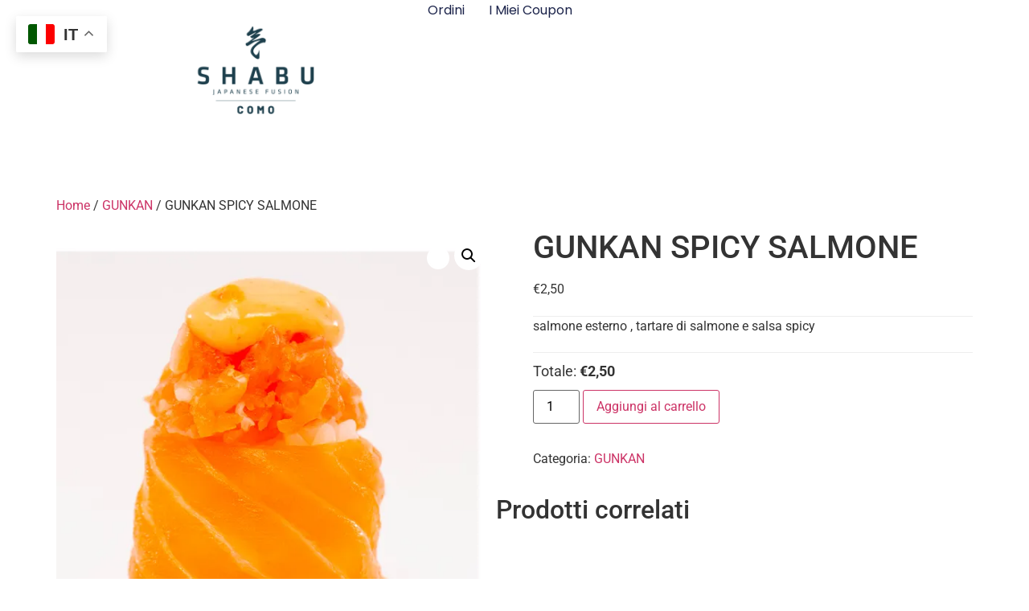

--- FILE ---
content_type: text/html; charset=UTF-8
request_url: https://shabucomo.qrorder.it/delivery/gunkan-spicy-salmone/
body_size: 20464
content:
<!doctype html>
<html lang="it-IT">
<head>
	<meta charset="UTF-8">
	<meta name="viewport" content="width=device-width, initial-scale=1">
	<link rel="profile" href="https://gmpg.org/xfn/11">
	<title>GUNKAN SPICY SALMONE - Shabu Como delivery</title>
<script>window._wca = window._wca || [];</script>
<meta name="description" content="salmone esterno , tartare di salmone e salsa spicy">
<meta name="robots" content="index, follow, max-snippet:-1, max-image-preview:large, max-video-preview:-1">
<link rel="canonical" href="https://shabucomo.qrorder.it/delivery/gunkan-spicy-salmone/">
<meta property="og:url" content="https://shabucomo.qrorder.it/delivery/gunkan-spicy-salmone/">
<meta property="og:site_name" content="Shabu Como delivery">
<meta property="og:locale" content="it_IT">
<meta property="og:type" content="product">
<meta property="article:author" content="https://www.facebook.com/ShabuComo">
<meta property="article:publisher" content="https://www.facebook.com/ShabuComo">
<meta property="og:title" content="GUNKAN SPICY SALMONE - Shabu Como delivery">
<meta property="og:description" content="salmone esterno , tartare di salmone e salsa spicy">
<meta property="og:image" content="https://i0.wp.com/shabucomo.qrorder.it/wp-content/uploads/sites/6/2023/04/gunkan_spicy_salmon.jpg?fit=800%2C800&#038;ssl=1">
<meta property="og:image:secure_url" content="https://i0.wp.com/shabucomo.qrorder.it/wp-content/uploads/sites/6/2023/04/gunkan_spicy_salmon.jpg?fit=800%2C800&#038;ssl=1">
<meta property="og:image:width" content="800">
<meta property="og:image:height" content="800">
<meta name="twitter:card" content="summary">
<meta name="twitter:title" content="GUNKAN SPICY SALMONE - Shabu Como delivery">
<meta name="twitter:description" content="salmone esterno , tartare di salmone e salsa spicy">
<meta name="twitter:image" content="https://i0.wp.com/shabucomo.qrorder.it/wp-content/uploads/sites/6/2023/04/gunkan_spicy_salmon.jpg?fit=800%2C800&#038;ssl=1">
<link rel='dns-prefetch' href='//stats.wp.com' />
<link rel='dns-prefetch' href='//fonts.googleapis.com' />
<link rel='preconnect' href='//i0.wp.com' />
<link rel='preconnect' href='//c0.wp.com' />
<link rel="alternate" type="application/rss+xml" title="Shabu Como delivery &raquo; Feed" href="https://shabucomo.qrorder.it/feed/" />
<link rel="alternate" type="application/rss+xml" title="Shabu Como delivery &raquo; Feed dei commenti" href="https://shabucomo.qrorder.it/comments/feed/" />
<link rel="alternate" title="oEmbed (JSON)" type="application/json+oembed" href="https://shabucomo.qrorder.it/wp-json/oembed/1.0/embed?url=https%3A%2F%2Fshabucomo.qrorder.it%2Fdelivery%2Fgunkan-spicy-salmone%2F" />
<link rel="alternate" title="oEmbed (XML)" type="text/xml+oembed" href="https://shabucomo.qrorder.it/wp-json/oembed/1.0/embed?url=https%3A%2F%2Fshabucomo.qrorder.it%2Fdelivery%2Fgunkan-spicy-salmone%2F&#038;format=xml" />
<style id='wp-img-auto-sizes-contain-inline-css'>
img:is([sizes=auto i],[sizes^="auto," i]){contain-intrinsic-size:3000px 1500px}
/*# sourceURL=wp-img-auto-sizes-contain-inline-css */
</style>
<link rel='stylesheet' id='gestpay-for-woocommerce-css-css' href='https://shabucomo.qrorder.it/wp-content/plugins/gestpay-for-woocommerce/gestpay-for-woocommerce.css?ver=6.9' media='all' />
<style id='wp-emoji-styles-inline-css'>

	img.wp-smiley, img.emoji {
		display: inline !important;
		border: none !important;
		box-shadow: none !important;
		height: 1em !important;
		width: 1em !important;
		margin: 0 0.07em !important;
		vertical-align: -0.1em !important;
		background: none !important;
		padding: 0 !important;
	}
/*# sourceURL=wp-emoji-styles-inline-css */
</style>
<link rel='stylesheet' id='wp-block-library-css' href='https://c0.wp.com/c/6.9/wp-includes/css/dist/block-library/style.min.css' media='all' />
<link rel='stylesheet' id='mediaelement-css' href='https://c0.wp.com/c/6.9/wp-includes/js/mediaelement/mediaelementplayer-legacy.min.css' media='all' />
<link rel='stylesheet' id='wp-mediaelement-css' href='https://c0.wp.com/c/6.9/wp-includes/js/mediaelement/wp-mediaelement.min.css' media='all' />
<style id='jetpack-sharing-buttons-style-inline-css'>
.jetpack-sharing-buttons__services-list{display:flex;flex-direction:row;flex-wrap:wrap;gap:0;list-style-type:none;margin:5px;padding:0}.jetpack-sharing-buttons__services-list.has-small-icon-size{font-size:12px}.jetpack-sharing-buttons__services-list.has-normal-icon-size{font-size:16px}.jetpack-sharing-buttons__services-list.has-large-icon-size{font-size:24px}.jetpack-sharing-buttons__services-list.has-huge-icon-size{font-size:36px}@media print{.jetpack-sharing-buttons__services-list{display:none!important}}.editor-styles-wrapper .wp-block-jetpack-sharing-buttons{gap:0;padding-inline-start:0}ul.jetpack-sharing-buttons__services-list.has-background{padding:1.25em 2.375em}
/*# sourceURL=https://shabucomo.qrorder.it/wp-content/plugins/jetpack/_inc/blocks/sharing-buttons/view.css */
</style>
<style id='global-styles-inline-css'>
:root{--wp--preset--aspect-ratio--square: 1;--wp--preset--aspect-ratio--4-3: 4/3;--wp--preset--aspect-ratio--3-4: 3/4;--wp--preset--aspect-ratio--3-2: 3/2;--wp--preset--aspect-ratio--2-3: 2/3;--wp--preset--aspect-ratio--16-9: 16/9;--wp--preset--aspect-ratio--9-16: 9/16;--wp--preset--color--black: #000000;--wp--preset--color--cyan-bluish-gray: #abb8c3;--wp--preset--color--white: #ffffff;--wp--preset--color--pale-pink: #f78da7;--wp--preset--color--vivid-red: #cf2e2e;--wp--preset--color--luminous-vivid-orange: #ff6900;--wp--preset--color--luminous-vivid-amber: #fcb900;--wp--preset--color--light-green-cyan: #7bdcb5;--wp--preset--color--vivid-green-cyan: #00d084;--wp--preset--color--pale-cyan-blue: #8ed1fc;--wp--preset--color--vivid-cyan-blue: #0693e3;--wp--preset--color--vivid-purple: #9b51e0;--wp--preset--gradient--vivid-cyan-blue-to-vivid-purple: linear-gradient(135deg,rgb(6,147,227) 0%,rgb(155,81,224) 100%);--wp--preset--gradient--light-green-cyan-to-vivid-green-cyan: linear-gradient(135deg,rgb(122,220,180) 0%,rgb(0,208,130) 100%);--wp--preset--gradient--luminous-vivid-amber-to-luminous-vivid-orange: linear-gradient(135deg,rgb(252,185,0) 0%,rgb(255,105,0) 100%);--wp--preset--gradient--luminous-vivid-orange-to-vivid-red: linear-gradient(135deg,rgb(255,105,0) 0%,rgb(207,46,46) 100%);--wp--preset--gradient--very-light-gray-to-cyan-bluish-gray: linear-gradient(135deg,rgb(238,238,238) 0%,rgb(169,184,195) 100%);--wp--preset--gradient--cool-to-warm-spectrum: linear-gradient(135deg,rgb(74,234,220) 0%,rgb(151,120,209) 20%,rgb(207,42,186) 40%,rgb(238,44,130) 60%,rgb(251,105,98) 80%,rgb(254,248,76) 100%);--wp--preset--gradient--blush-light-purple: linear-gradient(135deg,rgb(255,206,236) 0%,rgb(152,150,240) 100%);--wp--preset--gradient--blush-bordeaux: linear-gradient(135deg,rgb(254,205,165) 0%,rgb(254,45,45) 50%,rgb(107,0,62) 100%);--wp--preset--gradient--luminous-dusk: linear-gradient(135deg,rgb(255,203,112) 0%,rgb(199,81,192) 50%,rgb(65,88,208) 100%);--wp--preset--gradient--pale-ocean: linear-gradient(135deg,rgb(255,245,203) 0%,rgb(182,227,212) 50%,rgb(51,167,181) 100%);--wp--preset--gradient--electric-grass: linear-gradient(135deg,rgb(202,248,128) 0%,rgb(113,206,126) 100%);--wp--preset--gradient--midnight: linear-gradient(135deg,rgb(2,3,129) 0%,rgb(40,116,252) 100%);--wp--preset--font-size--small: 13px;--wp--preset--font-size--medium: 20px;--wp--preset--font-size--large: 36px;--wp--preset--font-size--x-large: 42px;--wp--preset--spacing--20: 0.44rem;--wp--preset--spacing--30: 0.67rem;--wp--preset--spacing--40: 1rem;--wp--preset--spacing--50: 1.5rem;--wp--preset--spacing--60: 2.25rem;--wp--preset--spacing--70: 3.38rem;--wp--preset--spacing--80: 5.06rem;--wp--preset--shadow--natural: 6px 6px 9px rgba(0, 0, 0, 0.2);--wp--preset--shadow--deep: 12px 12px 50px rgba(0, 0, 0, 0.4);--wp--preset--shadow--sharp: 6px 6px 0px rgba(0, 0, 0, 0.2);--wp--preset--shadow--outlined: 6px 6px 0px -3px rgb(255, 255, 255), 6px 6px rgb(0, 0, 0);--wp--preset--shadow--crisp: 6px 6px 0px rgb(0, 0, 0);}:root { --wp--style--global--content-size: 800px;--wp--style--global--wide-size: 1200px; }:where(body) { margin: 0; }.wp-site-blocks > .alignleft { float: left; margin-right: 2em; }.wp-site-blocks > .alignright { float: right; margin-left: 2em; }.wp-site-blocks > .aligncenter { justify-content: center; margin-left: auto; margin-right: auto; }:where(.wp-site-blocks) > * { margin-block-start: 24px; margin-block-end: 0; }:where(.wp-site-blocks) > :first-child { margin-block-start: 0; }:where(.wp-site-blocks) > :last-child { margin-block-end: 0; }:root { --wp--style--block-gap: 24px; }:root :where(.is-layout-flow) > :first-child{margin-block-start: 0;}:root :where(.is-layout-flow) > :last-child{margin-block-end: 0;}:root :where(.is-layout-flow) > *{margin-block-start: 24px;margin-block-end: 0;}:root :where(.is-layout-constrained) > :first-child{margin-block-start: 0;}:root :where(.is-layout-constrained) > :last-child{margin-block-end: 0;}:root :where(.is-layout-constrained) > *{margin-block-start: 24px;margin-block-end: 0;}:root :where(.is-layout-flex){gap: 24px;}:root :where(.is-layout-grid){gap: 24px;}.is-layout-flow > .alignleft{float: left;margin-inline-start: 0;margin-inline-end: 2em;}.is-layout-flow > .alignright{float: right;margin-inline-start: 2em;margin-inline-end: 0;}.is-layout-flow > .aligncenter{margin-left: auto !important;margin-right: auto !important;}.is-layout-constrained > .alignleft{float: left;margin-inline-start: 0;margin-inline-end: 2em;}.is-layout-constrained > .alignright{float: right;margin-inline-start: 2em;margin-inline-end: 0;}.is-layout-constrained > .aligncenter{margin-left: auto !important;margin-right: auto !important;}.is-layout-constrained > :where(:not(.alignleft):not(.alignright):not(.alignfull)){max-width: var(--wp--style--global--content-size);margin-left: auto !important;margin-right: auto !important;}.is-layout-constrained > .alignwide{max-width: var(--wp--style--global--wide-size);}body .is-layout-flex{display: flex;}.is-layout-flex{flex-wrap: wrap;align-items: center;}.is-layout-flex > :is(*, div){margin: 0;}body .is-layout-grid{display: grid;}.is-layout-grid > :is(*, div){margin: 0;}body{padding-top: 0px;padding-right: 0px;padding-bottom: 0px;padding-left: 0px;}a:where(:not(.wp-element-button)){text-decoration: underline;}:root :where(.wp-element-button, .wp-block-button__link){background-color: #32373c;border-width: 0;color: #fff;font-family: inherit;font-size: inherit;font-style: inherit;font-weight: inherit;letter-spacing: inherit;line-height: inherit;padding-top: calc(0.667em + 2px);padding-right: calc(1.333em + 2px);padding-bottom: calc(0.667em + 2px);padding-left: calc(1.333em + 2px);text-decoration: none;text-transform: inherit;}.has-black-color{color: var(--wp--preset--color--black) !important;}.has-cyan-bluish-gray-color{color: var(--wp--preset--color--cyan-bluish-gray) !important;}.has-white-color{color: var(--wp--preset--color--white) !important;}.has-pale-pink-color{color: var(--wp--preset--color--pale-pink) !important;}.has-vivid-red-color{color: var(--wp--preset--color--vivid-red) !important;}.has-luminous-vivid-orange-color{color: var(--wp--preset--color--luminous-vivid-orange) !important;}.has-luminous-vivid-amber-color{color: var(--wp--preset--color--luminous-vivid-amber) !important;}.has-light-green-cyan-color{color: var(--wp--preset--color--light-green-cyan) !important;}.has-vivid-green-cyan-color{color: var(--wp--preset--color--vivid-green-cyan) !important;}.has-pale-cyan-blue-color{color: var(--wp--preset--color--pale-cyan-blue) !important;}.has-vivid-cyan-blue-color{color: var(--wp--preset--color--vivid-cyan-blue) !important;}.has-vivid-purple-color{color: var(--wp--preset--color--vivid-purple) !important;}.has-black-background-color{background-color: var(--wp--preset--color--black) !important;}.has-cyan-bluish-gray-background-color{background-color: var(--wp--preset--color--cyan-bluish-gray) !important;}.has-white-background-color{background-color: var(--wp--preset--color--white) !important;}.has-pale-pink-background-color{background-color: var(--wp--preset--color--pale-pink) !important;}.has-vivid-red-background-color{background-color: var(--wp--preset--color--vivid-red) !important;}.has-luminous-vivid-orange-background-color{background-color: var(--wp--preset--color--luminous-vivid-orange) !important;}.has-luminous-vivid-amber-background-color{background-color: var(--wp--preset--color--luminous-vivid-amber) !important;}.has-light-green-cyan-background-color{background-color: var(--wp--preset--color--light-green-cyan) !important;}.has-vivid-green-cyan-background-color{background-color: var(--wp--preset--color--vivid-green-cyan) !important;}.has-pale-cyan-blue-background-color{background-color: var(--wp--preset--color--pale-cyan-blue) !important;}.has-vivid-cyan-blue-background-color{background-color: var(--wp--preset--color--vivid-cyan-blue) !important;}.has-vivid-purple-background-color{background-color: var(--wp--preset--color--vivid-purple) !important;}.has-black-border-color{border-color: var(--wp--preset--color--black) !important;}.has-cyan-bluish-gray-border-color{border-color: var(--wp--preset--color--cyan-bluish-gray) !important;}.has-white-border-color{border-color: var(--wp--preset--color--white) !important;}.has-pale-pink-border-color{border-color: var(--wp--preset--color--pale-pink) !important;}.has-vivid-red-border-color{border-color: var(--wp--preset--color--vivid-red) !important;}.has-luminous-vivid-orange-border-color{border-color: var(--wp--preset--color--luminous-vivid-orange) !important;}.has-luminous-vivid-amber-border-color{border-color: var(--wp--preset--color--luminous-vivid-amber) !important;}.has-light-green-cyan-border-color{border-color: var(--wp--preset--color--light-green-cyan) !important;}.has-vivid-green-cyan-border-color{border-color: var(--wp--preset--color--vivid-green-cyan) !important;}.has-pale-cyan-blue-border-color{border-color: var(--wp--preset--color--pale-cyan-blue) !important;}.has-vivid-cyan-blue-border-color{border-color: var(--wp--preset--color--vivid-cyan-blue) !important;}.has-vivid-purple-border-color{border-color: var(--wp--preset--color--vivid-purple) !important;}.has-vivid-cyan-blue-to-vivid-purple-gradient-background{background: var(--wp--preset--gradient--vivid-cyan-blue-to-vivid-purple) !important;}.has-light-green-cyan-to-vivid-green-cyan-gradient-background{background: var(--wp--preset--gradient--light-green-cyan-to-vivid-green-cyan) !important;}.has-luminous-vivid-amber-to-luminous-vivid-orange-gradient-background{background: var(--wp--preset--gradient--luminous-vivid-amber-to-luminous-vivid-orange) !important;}.has-luminous-vivid-orange-to-vivid-red-gradient-background{background: var(--wp--preset--gradient--luminous-vivid-orange-to-vivid-red) !important;}.has-very-light-gray-to-cyan-bluish-gray-gradient-background{background: var(--wp--preset--gradient--very-light-gray-to-cyan-bluish-gray) !important;}.has-cool-to-warm-spectrum-gradient-background{background: var(--wp--preset--gradient--cool-to-warm-spectrum) !important;}.has-blush-light-purple-gradient-background{background: var(--wp--preset--gradient--blush-light-purple) !important;}.has-blush-bordeaux-gradient-background{background: var(--wp--preset--gradient--blush-bordeaux) !important;}.has-luminous-dusk-gradient-background{background: var(--wp--preset--gradient--luminous-dusk) !important;}.has-pale-ocean-gradient-background{background: var(--wp--preset--gradient--pale-ocean) !important;}.has-electric-grass-gradient-background{background: var(--wp--preset--gradient--electric-grass) !important;}.has-midnight-gradient-background{background: var(--wp--preset--gradient--midnight) !important;}.has-small-font-size{font-size: var(--wp--preset--font-size--small) !important;}.has-medium-font-size{font-size: var(--wp--preset--font-size--medium) !important;}.has-large-font-size{font-size: var(--wp--preset--font-size--large) !important;}.has-x-large-font-size{font-size: var(--wp--preset--font-size--x-large) !important;}
:root :where(.wp-block-pullquote){font-size: 1.5em;line-height: 1.6;}
/*# sourceURL=global-styles-inline-css */
</style>
<link rel='stylesheet' id='photoswipe-css' href='https://c0.wp.com/p/woocommerce/10.4.3/assets/css/photoswipe/photoswipe.min.css' media='all' />
<link rel='stylesheet' id='photoswipe-default-skin-css' href='https://c0.wp.com/p/woocommerce/10.4.3/assets/css/photoswipe/default-skin/default-skin.min.css' media='all' />
<link rel='stylesheet' id='woocommerce-layout-css' href='https://c0.wp.com/p/woocommerce/10.4.3/assets/css/woocommerce-layout.css' media='all' />
<style id='woocommerce-layout-inline-css'>

	.infinite-scroll .woocommerce-pagination {
		display: none;
	}
/*# sourceURL=woocommerce-layout-inline-css */
</style>
<link rel='stylesheet' id='woocommerce-smallscreen-css' href='https://c0.wp.com/p/woocommerce/10.4.3/assets/css/woocommerce-smallscreen.css' media='only screen and (max-width: 768px)' />
<link rel='stylesheet' id='woocommerce-general-css' href='https://c0.wp.com/p/woocommerce/10.4.3/assets/css/woocommerce.css' media='all' />
<style id='woocommerce-inline-inline-css'>
.woocommerce form .form-row .required { visibility: visible; }
/*# sourceURL=woocommerce-inline-inline-css */
</style>
<link rel='stylesheet' id='disable-payment-method-for-woocommerce-css' href='https://shabucomo.qrorder.it/wp-content/plugins/disable-payment-method-for-woocommerce/public/css/style.css?ver=6.9' media='all' />
<link rel='stylesheet' id='nd_elements_style-css' href='https://shabucomo.qrorder.it/wp-content/plugins/nd-elements/css/style.css?ver=6.9' media='all' />
<link rel='stylesheet' id='ex-google-fonts-css' href='//fonts.googleapis.com/css?family=Source+Sans+Pro&#038;ver=1.0.0' media='all' />
<link rel='stylesheet' id='hello-elementor-css' href='https://shabucomo.qrorder.it/wp-content/themes/hello-elementor/assets/css/reset.css?ver=3.4.5' media='all' />
<link rel='stylesheet' id='hello-elementor-theme-style-css' href='https://shabucomo.qrorder.it/wp-content/themes/hello-elementor/assets/css/theme.css?ver=3.4.5' media='all' />
<link rel='stylesheet' id='hello-elementor-header-footer-css' href='https://shabucomo.qrorder.it/wp-content/themes/hello-elementor/assets/css/header-footer.css?ver=3.4.5' media='all' />
<link rel='stylesheet' id='elementor-frontend-css' href='https://shabucomo.qrorder.it/wp-content/plugins/elementor/assets/css/frontend.min.css?ver=3.34.2' media='all' />
<link rel='stylesheet' id='elementor-post-11099-css' href='https://shabucomo.qrorder.it/wp-content/uploads/sites/6/elementor/css/post-11099.css?ver=1767850217' media='all' />
<link rel='stylesheet' id='widget-image-css' href='https://shabucomo.qrorder.it/wp-content/plugins/elementor/assets/css/widget-image.min.css?ver=3.34.2' media='all' />
<link rel='stylesheet' id='widget-nav-menu-css' href='https://shabucomo.qrorder.it/wp-content/plugins/elementor-pro/assets/css/widget-nav-menu.min.css?ver=3.34.0' media='all' />
<link rel='stylesheet' id='e-sticky-css' href='https://shabucomo.qrorder.it/wp-content/plugins/elementor-pro/assets/css/modules/sticky.min.css?ver=3.34.0' media='all' />
<link rel='stylesheet' id='elementor-post-14500-css' href='https://shabucomo.qrorder.it/wp-content/uploads/sites/6/elementor/css/post-14500.css?ver=1767850217' media='all' />
<link rel='stylesheet' id='hello-elementor-child-style-css' href='https://shabucomo.qrorder.it/wp-content/themes/QRorder_2024/style.css?ver=2.0.0' media='all' />
<link rel='stylesheet' id='ex-woo-options-css' href='https://shabucomo.qrorder.it/wp-content/plugins/woo-exfood/inc/product-options-addon/css/style.css?ver=6.9' media='all' />
<link rel='stylesheet' id='ex-woo-food-css' href='https://shabucomo.qrorder.it/wp-content/plugins/woo-exfood/css/style.css?ver=6.9' media='all' />
<link rel='stylesheet' id='ionicon-css' href='https://shabucomo.qrorder.it/wp-content/plugins/woo-exfood/css/ionicon/css/ionicons.min.css?ver=6.9' media='all' />
<link rel='stylesheet' id='ex-woo-food-list-css' href='https://shabucomo.qrorder.it/wp-content/plugins/woo-exfood/css/style-list.css?ver=6.9' media='all' />
<link rel='stylesheet' id='ex-woo-food-table-css' href='https://shabucomo.qrorder.it/wp-content/plugins/woo-exfood/css/style-table.css?ver=6.9' media='all' />
<link rel='stylesheet' id='ex-woo-food-modal-css' href='https://shabucomo.qrorder.it/wp-content/plugins/woo-exfood/css/modal.css?ver=6.9' media='all' />
<link rel='stylesheet' id='ex-wp-s_lick-css' href='https://shabucomo.qrorder.it/wp-content/plugins/woo-exfood/js/ex_s_lick/ex_s_lick.css?ver=6.9' media='all' />
<link rel='stylesheet' id='ex_wp_s_lick-theme-css' href='https://shabucomo.qrorder.it/wp-content/plugins/woo-exfood/js/ex_s_lick/ex_s_lick-theme.css?ver=6.9' media='all' />
<link rel='stylesheet' id='exwoofood-custom-css-css' href='https://shabucomo.qrorder.it/wp-content/plugins/woo-exfood/js/ex_s_lick/ex_s_lick.css?ver=6.9' media='all' />
<style id='exwoofood-custom-css-inline-css'>
        .ex-fdlist .exstyle-1 figcaption .exstyle-1-button,
        .ex-fdlist[id^=ex] .exwoofood-woocommerce.woocommerce form.cart button[type="submit"],
        .exwoofood-woocommerce.woocommerce form.cart button[type="submit"],
        .exwoofood-woocommerce.woocommerce .cart:not(.grouped_form) .quantity input[type=button],
        .ex-fdlist .exstyle-2 figcaption .exstyle-2-button,
        .ex-fdlist .exstyle-3 figcaption .exstyle-3-button,
        .ex-fdlist .exstyle-4 figcaption h5,
        .ex-fdlist .exstyle-4 .exfd-icon-plus:before,
        .ex-fdlist .exstyle-4 .exfd-icon-plus:after,
        .exfd-table-1 .ex-fd-table-order .exfd-icon-plus:before,
        .exfd-table-1 .ex-fd-table-order .exfd-icon-plus:after,
        .ex-loadmore .loadmore-exfood:hover,
        .exfd-cart-content .exfd-close-cart,
        .exfd-cart-content .woocommerce-mini-cart__buttons a,
        .ex-fdlist .exstyle-4 figcaption .exbt-inline .exstyle-4-button,
        .ex_close,
        .exwf-lbicon,
        .exwf-tip-form input[name=exwf-remove-tip],
        .exwf-tip-form input[name=exwf-add-tip],
        .exwf-tip-form input[name=exwf-remove-tip]:focus,.exwf-tip-form input[name=exwf-add-tip]:focus,
        .ex-fdlist.category_left .exfd-filter .ex-menu-list .ex-active-left:after{background:#1e404d;}
        .ex-fdlist .exfd-filter .exfd-filter-group .ex-menu-list a ul li:hover,
        .ex-fdlist .exfd-filter .exfd-filter-group .ex-menu-list .ex-menu-item-active{
            background:#1e404d;
            border-color:#1e404d;
        }
        .ex-fdlist .exfd-filter .exfd-filter-group .ex-menu-list .ex-menu-item-active:not(.exfd-child-click):after,
        .ex-fdlist .exfd-filter .exfd-filter-group .ex-menu-list .ex-menu-item-active:after,
        .ex-fdlist .exstyle-4 figcaption{
            border-top-color: #1e404d;
        }
        .fdstyle-list-1 .fdlist_1_des button,
        .fdstyle-list-2 .fdlist_2_title .fdlist_2_price button,
        .fdstyle-list-3 .fdlist_3_order button,
        .ex-fdlist .exstyle-4 figcaption .exstyle-4-button.exfd-choice,
        .exwf-method-ct .exwf-method-title .at-method,
        .exwf-search .exwf-s-field,
        .exfd-cart-mini .exwf-quantity .exwf-con-quantity,
        .exwf-mngroup .mnheading-1 .mn-namegroup span:after, .exwf-mngroup .mnheading-2 .mn-namegroup span:after,
        .exwf-mngroup .exwf-mnheading.mnheading-4 h2 > span,
        .woocommerce form.cart .exrow-group .exwo-container.exwo-img-option input:checked + label,
        .exbt-inline.exwf-show-inlgty .exwoofood-woocommerce.woocommerce .quantity input[type=number],
        .exfd-table-1 .ex-fd-table-order button{
            border-color: #1e404d;
        }
        .ex-fdlist.style-4 .item-grid{
            border-bottom-color: #1e404d;
        }
        .exwoofood-mulit-steps >div.active:after {
            border-left-color: #1e404d;
        }
        .ex-fdlist .exstyle-1 figcaption h5,
        .ex-fdlist .exstyle-2 figcaption h5,
        .ex-fdlist .exstyle-3 figcaption h5,
        .exfd-table-1 td.ex-fd-name h3 a,
        .fdstyle-list-1 .fdlist_1_title .fdlist_1_price,
        .ex-fdlist .ex-popup-location .ex-popup-content .ex-popup-info h1,
        .ex-fdlist.category_left .exfd-filter .ex-menu-list a:hover,
        .ex-fdlist.category_left .exfd-filter .ex-menu-list .ex-active-left,
        .ex-fdlist.ex-fdcarousel .ex_s_lick-dots li.ex_s_lick-active button:before,
        .exfd-admin-review > span > i.icon,
        .ex_modal .modal-content .ex_s_lick-dots li button:before,
        .ex-fdlist .exfd-filter.exwf-fticon-style .exfd-filter-group .ex-menu-list .ex-menu-item-active:not(li),
        .exwf-method-ct .exwf-method-title .at-method,
        .exwf-ggmaps-pu #exwf-ggmaps-ctmarker i,
        .ex-fdlist.ex-fdcarousel .ex_s_lick-dots li button:before{
            color: #1e404d;
        }
        .exwf-cksp-method.exwf-method-ct .exwf-method-title .at-method,
        .exfd-pagination .page-navi .page-numbers.current {
            background-color: #1e404d;
            border-color: #1e404d;
        }
        .ex-loadmore .loadmore-exfood{
            border-color: #1e404d;
            color: #1e404d;
        }
        .exwf-button,
        .ex-loadmore .loadmore-exfood span:not(.load-text),
        .ex-fdlist .exfd-shopping-cart,
        .fdstyle-list-1 .exfd-icon-plus:before,
        .fdstyle-list-1 .exfd-icon-plus:after,
        .fdstyle-list-2 .exfd-icon-plus:before,
        .fdstyle-list-3 .exfd-icon-plus:before,
        .fdstyle-list-2 .exfd-icon-plus:after,
        .fdstyle-list-3 .exfd-icon-plus:after,
        .exfd-cart-mini .exwf-quantity .exwf-con-quantity > input,
        .exfd-table-1 th{
            background-color: #1e404d;
        }
        @media screen and (max-width: 768px){

        }
        @media screen and (max-width: 992px) and (min-width: 769px){

        }
        .mkdf-woocommerce-page .woocommerce-checkout .col-2 .form-row label {
    display: block!important;
}
.exwf-order-method { display: none; }

/*# sourceURL=exwoofood-custom-css-inline-css */
</style>
<link rel='stylesheet' id='elementor-gf-local-roboto-css' href='https://shabucomo.qrorder.it/wp-content/uploads/sites/6/elementor/google-fonts/css/roboto.css?ver=1742275195' media='all' />
<link rel='stylesheet' id='elementor-gf-local-robotoslab-css' href='https://shabucomo.qrorder.it/wp-content/uploads/sites/6/elementor/google-fonts/css/robotoslab.css?ver=1742275199' media='all' />
<link rel='stylesheet' id='elementor-gf-local-poppins-css' href='https://shabucomo.qrorder.it/wp-content/uploads/sites/6/elementor/google-fonts/css/poppins.css?ver=1742275201' media='all' />
<script src="https://c0.wp.com/c/6.9/wp-includes/js/jquery/jquery.min.js" id="jquery-core-js"></script>
<script src="https://c0.wp.com/c/6.9/wp-includes/js/jquery/jquery-migrate.min.js" id="jquery-migrate-js"></script>
<script src="https://c0.wp.com/p/woocommerce/10.4.3/assets/js/zoom/jquery.zoom.min.js" id="wc-zoom-js" defer data-wp-strategy="defer"></script>
<script src="https://c0.wp.com/p/woocommerce/10.4.3/assets/js/flexslider/jquery.flexslider.min.js" id="wc-flexslider-js" defer data-wp-strategy="defer"></script>
<script src="https://c0.wp.com/p/woocommerce/10.4.3/assets/js/photoswipe/photoswipe.min.js" id="wc-photoswipe-js" defer data-wp-strategy="defer"></script>
<script src="https://c0.wp.com/p/woocommerce/10.4.3/assets/js/photoswipe/photoswipe-ui-default.min.js" id="wc-photoswipe-ui-default-js" defer data-wp-strategy="defer"></script>
<script id="wc-single-product-js-extra">
var wc_single_product_params = {"i18n_required_rating_text":"Seleziona una valutazione","i18n_rating_options":["1 stella su 5","2 stelle su 5","3 stelle su 5","4 stelle su 5","5 stelle su 5"],"i18n_product_gallery_trigger_text":"Visualizza la galleria di immagini a schermo intero","review_rating_required":"yes","flexslider":{"rtl":false,"animation":"slide","smoothHeight":true,"directionNav":false,"controlNav":"thumbnails","slideshow":false,"animationSpeed":500,"animationLoop":false,"allowOneSlide":false},"zoom_enabled":"1","zoom_options":[],"photoswipe_enabled":"1","photoswipe_options":{"shareEl":false,"closeOnScroll":false,"history":false,"hideAnimationDuration":0,"showAnimationDuration":0},"flexslider_enabled":"1"};
//# sourceURL=wc-single-product-js-extra
</script>
<script src="https://c0.wp.com/p/woocommerce/10.4.3/assets/js/frontend/single-product.min.js" id="wc-single-product-js" defer data-wp-strategy="defer"></script>
<script src="https://c0.wp.com/p/woocommerce/10.4.3/assets/js/jquery-blockui/jquery.blockUI.min.js" id="wc-jquery-blockui-js" data-wp-strategy="defer"></script>
<script src="https://c0.wp.com/p/woocommerce/10.4.3/assets/js/js-cookie/js.cookie.min.js" id="wc-js-cookie-js" defer data-wp-strategy="defer"></script>
<script id="woocommerce-js-extra">
var woocommerce_params = {"ajax_url":"/wp-admin/admin-ajax.php","wc_ajax_url":"/?wc-ajax=%%endpoint%%","i18n_password_show":"Mostra password","i18n_password_hide":"Nascondi password"};
//# sourceURL=woocommerce-js-extra
</script>
<script src="https://c0.wp.com/p/woocommerce/10.4.3/assets/js/frontend/woocommerce.min.js" id="woocommerce-js" defer data-wp-strategy="defer"></script>
<script src="https://shabucomo.qrorder.it/wp-content/plugins/disable-payment-method-for-woocommerce/public/js/disable-payment-method.js?ver=1.1.9.34" id="disable-payment-method-for-woocommerce-js"></script>
<script src="https://shabucomo.qrorder.it/wp-content/plugins/woo-exfood/inc/product-options-addon/js/options-addon.js?ver=1.6.2" id="ex-woo-options-js"></script>
<script src="https://stats.wp.com/s-202604.js" id="woocommerce-analytics-js" defer data-wp-strategy="defer"></script>
<script src="https://shabucomo.qrorder.it/wp-content/plugins/woo-exfood/js/tip.js?ver=1.0" id="exwf-tip-js"></script>
<script id="ex-woo-food-js-extra">
var exwf_jspr = {"ajaxurl":"https://shabucomo.qrorder.it/wp-admin/admin-ajax.php"};
//# sourceURL=ex-woo-food-js-extra
</script>
<script src="https://shabucomo.qrorder.it/wp-content/plugins/woo-exfood/js/food.min.js?ver=3.4" id="ex-woo-food-js"></script>
<script id="wc-add-to-cart-js-extra">
var wc_add_to_cart_params = {"ajax_url":"/wp-admin/admin-ajax.php","wc_ajax_url":"/?wc-ajax=%%endpoint%%","i18n_view_cart":"Visualizza carrello","cart_url":"https://shabucomo.qrorder.it/carrello/","is_cart":"","cart_redirect_after_add":"no"};
//# sourceURL=wc-add-to-cart-js-extra
</script>
<script src="https://c0.wp.com/p/woocommerce/10.4.3/assets/js/frontend/add-to-cart.min.js" id="wc-add-to-cart-js" data-wp-strategy="defer"></script>
<script src="https://shabucomo.qrorder.it/wp-content/plugins/woo-exfood/js/ajax-add-to-cart.min.js?ver=3.2.5" id="ex-woo-food-ajax-cart-js"></script>
<script src="https://shabucomo.qrorder.it/wp-content/plugins/woo-exfood/js/ex_s_lick/ex_s_lick.js?ver=1.0" id="ex_wp_s_lick-js"></script>
<link rel="https://api.w.org/" href="https://shabucomo.qrorder.it/wp-json/" /><link rel="alternate" title="JSON" type="application/json" href="https://shabucomo.qrorder.it/wp-json/wp/v2/product/10002" /><link rel="EditURI" type="application/rsd+xml" title="RSD" href="https://shabucomo.qrorder.it/xmlrpc.php?rsd" />
<meta name="generator" content="WordPress 6.9" />
<meta name="generator" content="WooCommerce 10.4.3" />
<link rel='shortlink' href='https://shabucomo.qrorder.it/?p=10002' />
	<style>img#wpstats{display:none}</style>
		<script>console.log("WooFood Comande attivo");</script>	<noscript><style>.woocommerce-product-gallery{ opacity: 1 !important; }</style></noscript>
	<meta name="generator" content="Elementor 3.34.2; features: e_font_icon_svg, additional_custom_breakpoints; settings: css_print_method-external, google_font-enabled, font_display-swap">
			<style>
				.e-con.e-parent:nth-of-type(n+4):not(.e-lazyloaded):not(.e-no-lazyload),
				.e-con.e-parent:nth-of-type(n+4):not(.e-lazyloaded):not(.e-no-lazyload) * {
					background-image: none !important;
				}
				@media screen and (max-height: 1024px) {
					.e-con.e-parent:nth-of-type(n+3):not(.e-lazyloaded):not(.e-no-lazyload),
					.e-con.e-parent:nth-of-type(n+3):not(.e-lazyloaded):not(.e-no-lazyload) * {
						background-image: none !important;
					}
				}
				@media screen and (max-height: 640px) {
					.e-con.e-parent:nth-of-type(n+2):not(.e-lazyloaded):not(.e-no-lazyload),
					.e-con.e-parent:nth-of-type(n+2):not(.e-lazyloaded):not(.e-no-lazyload) * {
						background-image: none !important;
					}
				}
			</style>
			<link rel="icon" href="https://i0.wp.com/shabucomo.qrorder.it/wp-content/uploads/sites/6/2022/02/cropped-cropped-favicon.png?fit=32%2C32&#038;ssl=1" sizes="32x32" />
<link rel="icon" href="https://i0.wp.com/shabucomo.qrorder.it/wp-content/uploads/sites/6/2022/02/cropped-cropped-favicon.png?fit=192%2C192&#038;ssl=1" sizes="192x192" />
<link rel="apple-touch-icon" href="https://i0.wp.com/shabucomo.qrorder.it/wp-content/uploads/sites/6/2022/02/cropped-cropped-favicon.png?fit=180%2C180&#038;ssl=1" />
<meta name="msapplication-TileImage" content="https://i0.wp.com/shabucomo.qrorder.it/wp-content/uploads/sites/6/2022/02/cropped-cropped-favicon.png?fit=270%2C270&#038;ssl=1" />

<script async src='https://www.googletagmanager.com/gtag/js?id=G-552EF54PN2'></script><script>
window.dataLayer = window.dataLayer || [];
function gtag(){dataLayer.push(arguments);}gtag('js', new Date());
gtag('set', 'cookie_domain', 'auto');
gtag('set', 'cookie_flags', 'SameSite=None;Secure');

 gtag('config', 'G-552EF54PN2' , {});

</script>
</head>
<body class="wp-singular product-template-default single single-product postid-10002 wp-custom-logo wp-embed-responsive wp-theme-hello-elementor wp-child-theme-QRorder_2024 theme-hello-elementor woocommerce woocommerce-page woocommerce-no-js hello-elementor-default elementor-default elementor-kit-11099">


<a class="skip-link screen-reader-text" href="#content">Vai al contenuto</a>

		<header data-elementor-type="header" data-elementor-id="14500" class="elementor elementor-14500 elementor-location-header" data-elementor-post-type="elementor_library">
			<div class="elementor-element elementor-element-74e806a1 e-con-full e-flex e-con e-parent" data-id="74e806a1" data-element_type="container" data-settings="{&quot;background_background&quot;:&quot;classic&quot;,&quot;sticky&quot;:&quot;top&quot;,&quot;sticky_on&quot;:[&quot;desktop&quot;,&quot;tablet&quot;,&quot;mobile&quot;],&quot;sticky_offset&quot;:0,&quot;sticky_effects_offset&quot;:0,&quot;sticky_anchor_link_offset&quot;:0}">
		<div class="elementor-element elementor-element-48b5324a e-con-full e-flex e-con e-child" data-id="48b5324a" data-element_type="container">
				<div class="elementor-element elementor-element-3797410a elementor-widget elementor-widget-theme-site-logo elementor-widget-image" data-id="3797410a" data-element_type="widget" data-widget_type="theme-site-logo.default">
				<div class="elementor-widget-container">
											<a href="https://shabucomo.qrorder.it">
			<img fetchpriority="high" width="1600" height="1600" src="https://i0.wp.com/shabucomo.qrorder.it/wp-content/uploads/sites/6/2022/11/shabucomo_logo.png?fit=1600%2C1600&amp;ssl=1" class="attachment-full size-full wp-image-11100" alt="" srcset="https://i0.wp.com/shabucomo.qrorder.it/wp-content/uploads/sites/6/2022/11/shabucomo_logo.png?w=1600&amp;ssl=1 1600w, https://i0.wp.com/shabucomo.qrorder.it/wp-content/uploads/sites/6/2022/11/shabucomo_logo.png?resize=300%2C300&amp;ssl=1 300w, https://i0.wp.com/shabucomo.qrorder.it/wp-content/uploads/sites/6/2022/11/shabucomo_logo.png?resize=1024%2C1024&amp;ssl=1 1024w, https://i0.wp.com/shabucomo.qrorder.it/wp-content/uploads/sites/6/2022/11/shabucomo_logo.png?resize=150%2C150&amp;ssl=1 150w, https://i0.wp.com/shabucomo.qrorder.it/wp-content/uploads/sites/6/2022/11/shabucomo_logo.png?resize=768%2C768&amp;ssl=1 768w, https://i0.wp.com/shabucomo.qrorder.it/wp-content/uploads/sites/6/2022/11/shabucomo_logo.png?resize=1536%2C1536&amp;ssl=1 1536w, https://i0.wp.com/shabucomo.qrorder.it/wp-content/uploads/sites/6/2022/11/shabucomo_logo.png?resize=120%2C120&amp;ssl=1 120w, https://i0.wp.com/shabucomo.qrorder.it/wp-content/uploads/sites/6/2022/11/shabucomo_logo.png?resize=400%2C400&amp;ssl=1 400w, https://i0.wp.com/shabucomo.qrorder.it/wp-content/uploads/sites/6/2022/11/shabucomo_logo.png?resize=600%2C600&amp;ssl=1 600w, https://i0.wp.com/shabucomo.qrorder.it/wp-content/uploads/sites/6/2022/11/shabucomo_logo.png?resize=100%2C100&amp;ssl=1 100w" sizes="(max-width: 1600px) 100vw, 1600px" />				</a>
											</div>
				</div>
				</div>
		<div class="elementor-element elementor-element-79f33ea2 e-con-full e-flex e-con e-child" data-id="79f33ea2" data-element_type="container">
				<div class="elementor-element elementor-element-6245bb2 elementor-nav-menu--stretch elementor-nav-menu__align-end elementor-nav-menu--dropdown-mobile elementor-nav-menu__text-align-aside elementor-nav-menu--toggle elementor-nav-menu--burger elementor-widget elementor-widget-nav-menu" data-id="6245bb2" data-element_type="widget" data-settings="{&quot;full_width&quot;:&quot;stretch&quot;,&quot;layout&quot;:&quot;horizontal&quot;,&quot;submenu_icon&quot;:{&quot;value&quot;:&quot;&lt;svg aria-hidden=\&quot;true\&quot; class=\&quot;e-font-icon-svg e-fas-caret-down\&quot; viewBox=\&quot;0 0 320 512\&quot; xmlns=\&quot;http:\/\/www.w3.org\/2000\/svg\&quot;&gt;&lt;path d=\&quot;M31.3 192h257.3c17.8 0 26.7 21.5 14.1 34.1L174.1 354.8c-7.8 7.8-20.5 7.8-28.3 0L17.2 226.1C4.6 213.5 13.5 192 31.3 192z\&quot;&gt;&lt;\/path&gt;&lt;\/svg&gt;&quot;,&quot;library&quot;:&quot;fa-solid&quot;},&quot;toggle&quot;:&quot;burger&quot;}" data-widget_type="nav-menu.default">
				<div class="elementor-widget-container">
								<nav aria-label="Menu" class="elementor-nav-menu--main elementor-nav-menu__container elementor-nav-menu--layout-horizontal e--pointer-underline e--animation-fade">
				<ul id="menu-1-6245bb2" class="elementor-nav-menu"><li class="menu-item menu-item-type-custom menu-item-object-custom menu-item-2466"><a href="https://shabucomo.qrorder.it/mio-account/orders/" class="elementor-item">Ordini</a></li>
<li class="menu-item menu-item-type-custom menu-item-object-custom menu-item-2467"><a href="https://shabucomo.qrorder.it/mio-account/wt-smart-coupon/" class="elementor-item">I miei Coupon</a></li>
</ul>			</nav>
					<div class="elementor-menu-toggle" role="button" tabindex="0" aria-label="Menu di commutazione" aria-expanded="false">
			<svg aria-hidden="true" role="presentation" class="elementor-menu-toggle__icon--open e-font-icon-svg e-eicon-menu-bar" viewBox="0 0 1000 1000" xmlns="http://www.w3.org/2000/svg"><path d="M104 333H896C929 333 958 304 958 271S929 208 896 208H104C71 208 42 237 42 271S71 333 104 333ZM104 583H896C929 583 958 554 958 521S929 458 896 458H104C71 458 42 487 42 521S71 583 104 583ZM104 833H896C929 833 958 804 958 771S929 708 896 708H104C71 708 42 737 42 771S71 833 104 833Z"></path></svg><svg aria-hidden="true" role="presentation" class="elementor-menu-toggle__icon--close e-font-icon-svg e-eicon-close" viewBox="0 0 1000 1000" xmlns="http://www.w3.org/2000/svg"><path d="M742 167L500 408 258 167C246 154 233 150 217 150 196 150 179 158 167 167 154 179 150 196 150 212 150 229 154 242 171 254L408 500 167 742C138 771 138 800 167 829 196 858 225 858 254 829L496 587 738 829C750 842 767 846 783 846 800 846 817 842 829 829 842 817 846 804 846 783 846 767 842 750 829 737L588 500 833 258C863 229 863 200 833 171 804 137 775 137 742 167Z"></path></svg>		</div>
					<nav class="elementor-nav-menu--dropdown elementor-nav-menu__container" aria-hidden="true">
				<ul id="menu-2-6245bb2" class="elementor-nav-menu"><li class="menu-item menu-item-type-custom menu-item-object-custom menu-item-2466"><a href="https://shabucomo.qrorder.it/mio-account/orders/" class="elementor-item" tabindex="-1">Ordini</a></li>
<li class="menu-item menu-item-type-custom menu-item-object-custom menu-item-2467"><a href="https://shabucomo.qrorder.it/mio-account/wt-smart-coupon/" class="elementor-item" tabindex="-1">I miei Coupon</a></li>
</ul>			</nav>
						</div>
				</div>
				</div>
				</div>
				</header>
		
	<div id="primary" class="content-area"><main id="main" class="site-main" role="main"><nav class="woocommerce-breadcrumb" aria-label="Breadcrumb"><a href="https://shabucomo.qrorder.it">Home</a>&nbsp;&#47;&nbsp;<a href="https://shabucomo.qrorder.it/categoria-prodotto/gunkan/">GUNKAN</a>&nbsp;&#47;&nbsp;GUNKAN SPICY SALMONE</nav>
					
			<div class="woocommerce-notices-wrapper"></div><div id="product-10002" class="product type-product post-10002 status-publish first instock product_cat-gunkan has-post-thumbnail shipping-taxable purchasable product-type-simple">

	<div class="woocommerce-product-gallery woocommerce-product-gallery--with-images woocommerce-product-gallery--columns-4 images" data-columns="4" style="opacity: 0; transition: opacity .25s ease-in-out;">
	<div class="woocommerce-product-gallery__wrapper">
		<div data-thumb="https://i0.wp.com/shabucomo.qrorder.it/wp-content/uploads/sites/6/2023/04/gunkan_spicy_salmon.jpg?resize=100%2C100&#038;ssl=1" data-thumb-alt="GUNKAN SPICY SALMONE" data-thumb-srcset="https://i0.wp.com/shabucomo.qrorder.it/wp-content/uploads/sites/6/2023/04/gunkan_spicy_salmon.jpg?w=800&amp;ssl=1 800w, https://i0.wp.com/shabucomo.qrorder.it/wp-content/uploads/sites/6/2023/04/gunkan_spicy_salmon.jpg?resize=300%2C300&amp;ssl=1 300w, https://i0.wp.com/shabucomo.qrorder.it/wp-content/uploads/sites/6/2023/04/gunkan_spicy_salmon.jpg?resize=150%2C150&amp;ssl=1 150w, https://i0.wp.com/shabucomo.qrorder.it/wp-content/uploads/sites/6/2023/04/gunkan_spicy_salmon.jpg?resize=768%2C768&amp;ssl=1 768w, https://i0.wp.com/shabucomo.qrorder.it/wp-content/uploads/sites/6/2023/04/gunkan_spicy_salmon.jpg?resize=120%2C120&amp;ssl=1 120w, https://i0.wp.com/shabucomo.qrorder.it/wp-content/uploads/sites/6/2023/04/gunkan_spicy_salmon.jpg?resize=400%2C400&amp;ssl=1 400w, https://i0.wp.com/shabucomo.qrorder.it/wp-content/uploads/sites/6/2023/04/gunkan_spicy_salmon.jpg?resize=600%2C600&amp;ssl=1 600w, https://i0.wp.com/shabucomo.qrorder.it/wp-content/uploads/sites/6/2023/04/gunkan_spicy_salmon.jpg?resize=100%2C100&amp;ssl=1 100w"  data-thumb-sizes="(max-width: 100px) 100vw, 100px" class="woocommerce-product-gallery__image"><a href="https://i0.wp.com/shabucomo.qrorder.it/wp-content/uploads/sites/6/2023/04/gunkan_spicy_salmon.jpg?fit=800%2C800&#038;ssl=1"><img width="600" height="600" src="https://i0.wp.com/shabucomo.qrorder.it/wp-content/uploads/sites/6/2023/04/gunkan_spicy_salmon.jpg?fit=600%2C600&amp;ssl=1" class="wp-post-image" alt="GUNKAN SPICY SALMONE" data-caption="" data-src="https://i0.wp.com/shabucomo.qrorder.it/wp-content/uploads/sites/6/2023/04/gunkan_spicy_salmon.jpg?fit=800%2C800&#038;ssl=1" data-large_image="https://i0.wp.com/shabucomo.qrorder.it/wp-content/uploads/sites/6/2023/04/gunkan_spicy_salmon.jpg?fit=800%2C800&#038;ssl=1" data-large_image_width="800" data-large_image_height="800" decoding="async" srcset="https://i0.wp.com/shabucomo.qrorder.it/wp-content/uploads/sites/6/2023/04/gunkan_spicy_salmon.jpg?w=800&amp;ssl=1 800w, https://i0.wp.com/shabucomo.qrorder.it/wp-content/uploads/sites/6/2023/04/gunkan_spicy_salmon.jpg?resize=300%2C300&amp;ssl=1 300w, https://i0.wp.com/shabucomo.qrorder.it/wp-content/uploads/sites/6/2023/04/gunkan_spicy_salmon.jpg?resize=150%2C150&amp;ssl=1 150w, https://i0.wp.com/shabucomo.qrorder.it/wp-content/uploads/sites/6/2023/04/gunkan_spicy_salmon.jpg?resize=768%2C768&amp;ssl=1 768w, https://i0.wp.com/shabucomo.qrorder.it/wp-content/uploads/sites/6/2023/04/gunkan_spicy_salmon.jpg?resize=120%2C120&amp;ssl=1 120w, https://i0.wp.com/shabucomo.qrorder.it/wp-content/uploads/sites/6/2023/04/gunkan_spicy_salmon.jpg?resize=400%2C400&amp;ssl=1 400w, https://i0.wp.com/shabucomo.qrorder.it/wp-content/uploads/sites/6/2023/04/gunkan_spicy_salmon.jpg?resize=600%2C600&amp;ssl=1 600w, https://i0.wp.com/shabucomo.qrorder.it/wp-content/uploads/sites/6/2023/04/gunkan_spicy_salmon.jpg?resize=100%2C100&amp;ssl=1 100w" sizes="(max-width: 600px) 100vw, 600px" /></a></div><span class="exwf-lbicons">			<span>
				<span class="exwf-lbicon " style="background-color:#ffffff;background-image:url(https://shabucomo.qrorder.it/wp-content/uploads/sites/6/2021/06/spicy.png)"></span>
							</span>
			</span>	</div>
</div>

	<div class="summary entry-summary">
		<h1 class="product_title entry-title">GUNKAN SPICY SALMONE</h1><p class="price"><span class="woocommerce-Price-amount amount"><bdi><span class="woocommerce-Price-currencySymbol">&euro;</span>2,50</bdi></span></p>
	<div class="exfd_nutrition">
		<ul>
						<div class="exfd_clearfix"></div>
	    </ul>
	</div>
	<div class="woocommerce-product-details__short-description">
	<p class="p1">salmone esterno , tartare di salmone e salsa spicy</p>
</div>

	
	<form class="cart" action="https://shabucomo.qrorder.it/delivery/gunkan-spicy-salmone/" method="post" enctype='multipart/form-data'>
		<div id="exlive-total" style="display: block;">Totale: <span class="price">2.5</span></div><script>
    if (typeof accounting === 'undefined') {
        (function(p,z){function q(a){return!!(""===a||a&&a.charCodeAt&&a.substr)}function m(a){return u?u(a):"[object Array]"===v.call(a)}function r(a){return"[object Object]"===v.call(a)}function s(a,b){var d,a=a||{},b=b||{};for(d in b)b.hasOwnProperty(d)&&null==a[d]&&(a[d]=b[d]);return a}function j(a,b,d){var c=[],e,h;if(!a)return c;if(w&&a.map===w)return a.map(b,d);for(e=0,h=a.length;e<h;e++)c[e]=b.call(d,a[e],e,a);return c}function n(a,b){a=Math.round(Math.abs(a));return isNaN(a)?b:a}function x(a){var b=c.settings.currency.format;"function"===typeof a&&(a=a());return q(a)&&a.match("%v")?{pos:a,neg:a.replace("-","").replace("%v","-%v"),zero:a}:!a||!a.pos||!a.pos.match("%v")?!q(b)?b:c.settings.currency.format={pos:b,neg:b.replace("%v","-%v"),zero:b}:a}var c={version:"0.4.1",settings:{currency:{symbol:"$",format:"%s%v",decimal:".",thousand:",",precision:2,grouping:3},number:{precision:0,grouping:3,thousand:",",decimal:"."}}},w=Array.prototype.map,u=Array.isArray,v=Object.prototype.toString,o=c.unformat=c.parse=function(a,b){if(m(a))return j(a,function(a){return o(a,b)});a=a||0;if("number"===typeof a)return a;var b=b||".",c=RegExp("[^0-9-"+b+"]",["g"]),c=parseFloat((""+a).replace(/\((.*)\)/,"-$1").replace(c,"").replace(b,"."));return!isNaN(c)?c:0},y=c.toFixed=function(a,b){var b=n(b,c.settings.number.precision),d=Math.pow(10,b);return(Math.round(c.unformat(a)*d)/d).toFixed(b)},t=c.formatNumber=c.format=function(a,b,d,i){if(m(a))return j(a,function(a){return t(a,b,d,i)});var a=o(a),e=s(r(b)?b:{precision:b,thousand:d,decimal:i},c.settings.number),h=n(e.precision),f=0>a?"-":"",g=parseInt(y(Math.abs(a||0),h),10)+"",l=3<g.length?g.length%3:0;return f+(l?g.substr(0,l)+e.thousand:"")+g.substr(l).replace(/(\d{3})(?=\d)/g,"$1"+e.thousand)+(h?e.decimal+y(Math.abs(a),h).split(".")[1]:"")},A=c.formatMoney=function(a,b,d,i,e,h){if(m(a))return j(a,function(a){return A(a,b,d,i,e,h)});var a=o(a),f=s(r(b)?b:{symbol:b,precision:d,thousand:i,decimal:e,format:h},c.settings.currency),g=x(f.format);return(0<a?g.pos:0>a?g.neg:g.zero).replace("%s",f.symbol).replace("%v",t(Math.abs(a),n(f.precision),f.thousand,f.decimal))};c.formatColumn=function(a,b,d,i,e,h){if(!a)return[];var f=s(r(b)?b:{symbol:b,precision:d,thousand:i,decimal:e,format:h},c.settings.currency),g=x(f.format),l=g.pos.indexOf("%s")<g.pos.indexOf("%v")?!0:!1,k=0,a=j(a,function(a){if(m(a))return c.formatColumn(a,f);a=o(a);a=(0<a?g.pos:0>a?g.neg:g.zero).replace("%s",f.symbol).replace("%v",t(Math.abs(a),n(f.precision),f.thousand,f.decimal));if(a.length>k)k=a.length;return a});return j(a,function(a){return q(a)&&a.length<k?l?a.replace(f.symbol,f.symbol+Array(k-a.length+1).join(" ")):Array(k-a.length+1).join(" ")+a:a})};if("undefined"!==typeof exports){if("undefined"!==typeof module&&module.exports)exports=module.exports=c;exports.accounting=c}else"function"===typeof define&&define.amd?define([],function(){return c}):(c.noConflict=function(a){return function(){p.accounting=a;c.noConflict=z;return c}}(p.accounting),p.accounting=c)})(this);
    }

    jQuery(function($){
        function addCommas(nStr){
            nStr += '';
            x = nStr.split('.');
            x1 = x[0];
            x2 = x.length > 1 ? '.' + x[1] : '';
            var rgx = /(\d+)(\d{3})/;
            while (rgx.test(x1)) {
                x1 = x1.replace(rgx, '$1' + ',' + '$2');
            }
            return x1 + x2;
        }
        var currency    = currency = ' &euro;';
                function priceformat() {
            //if(jQuery('.ex_modal.exfd-modal-active').length){ return;}
            var product_total ='';
            if($('body form.variations_form').length){
                var sgvar_wrap = $('body form > .single_variation_wrap').length ? 'body form > .single_variation_wrap' : 'body form .single_variation_wrap';
                if($(sgvar_wrap+' .single_variation .price ins .amount').length){
                    product_total = jQuery(sgvar_wrap+' .single_variation .price ins .amount').text();
                }

                if(product_total==''){
                    product_total = jQuery(sgvar_wrap+' .single_variation .price .amount').text();
                }
                if(!$(sgvar_wrap+' .single_variation .price').length){
                    product_total = '2.5';
                }
                if ($('body .variations_form input[name="variation_id"]').val() == 0) {
                    product_total = 0;
                    $total_cr = accounting.formatMoney( product_total,{
                        symbol      : currency,
                        decimal     : ',',
                        thousand    : '.',
                        precision   : '2',
                        format      : '%s%v'
                    });
                    jQuery('#exlive-total .price').html( $total_cr);
                    return;
                }
                
            }else if($('body form.grouped_form').length){
                var pr_it = 0;var tt_it = 0;var nb_itgr = 0;//console.log('0');
                $('body form.grouped_form .woocommerce-grouped-product-list .woocommerce-grouped-product-list-item').each(function(){
                    nb_itgr ++;
                    var this_it = $(this);
                    var $qty_itgr = this_it.find('.woocommerce-grouped-product-list-item__quantity .quantity .qty').val();
                    if($qty_itgr =='' || !$.isNumeric($qty_itgr)){
                        $qty_itgr = 0;
                    }
                    if(this_it.find('.woocommerce-grouped-product-list-item__price ins .amount').length){
                        var $price_itgr = this_it.find('.woocommerce-grouped-product-list-item__price ins .amount').text();
                    }else{
                        var $price_itgr = this_it.find('.woocommerce-grouped-product-list-item__price .amount').text();
                    }
                    $price_itgr = $price_itgr.replace( currency, '' );
                                            $price_itgr = $price_itgr.replace( /\./g, '' );
                                            $price_itgr = $price_itgr.replace( ',', '.' );
                                        $price_itgr = $price_itgr.replace(/[^0-9\.]/g, '' );
                    //console.log($price_itgr);console.log($qty_itgr);
                    pr_it = pr_it + $price_itgr*$qty_itgr;
                    tt_it = tt_it + parseInt($qty_itgr);
                });
                product_total = pr_it;
            }else{
                product_total = '2.5';
            }
            if(!$.isNumeric(product_total)){
                product_total = product_total.replace( currency, '' );
                                    product_total = product_total.replace( /\./g, '' );
                                    product_total = product_total.replace( ',', '.' );
                                product_total = product_total.replace(/[^0-9\.]/g, '' );
            }
            var _t_price = product_total;
            var $qty = 1;
            if($('body .cart:not(.grouped_form) .quantity .qty').length){
                if(jQuery('.ex_modal.exfd-modal-active').length){
                    $qty = $('.ex_modal.exfd-modal-active .quantity .qty').val();
                }else{
                    $qty = $('form.cart .quantity .qty').val();
                }
                if(jQuery.isNumeric( $qty )){
                    product_total = product_total*$qty;
                }
            }
            // Custom option
            $('body .exwo-product-options .exrow-group:not(.exwf-offrq)').each(function(){
                var $this_sl = $(this);
                if($this_sl.hasClass('ex-radio') || $this_sl.hasClass('ex-checkbox')){
                    $this_sl.find('.ex-options').each(function(){
                        var $this_op = $(this);
                        if($this_op.is(":checked")){
                            var $price_op = $this_op.data('price');
                            if($this_op.closest('.exwo-qty-option').length){
                                var $qty_op = $this_op.siblings().eq(1).find('input').val();
                                $price_op = $.isNumeric($qty_op) && $qty_op > 1 ? $price_op * $qty_op : $price_op;
                            }
                            if($.isNumeric($price_op)){
                                if($this_op.data('type')=='fixed'){
                                    if($('form.grouped_form').length){
                                        product_total = product_total*1 + $price_op*nb_itgr;
                                    }else{
                                        product_total = product_total*1 + $price_op*1;
                                    }
                                }else{
                                    if($('form.grouped_form').length){
                                        product_total = product_total*1 + ($price_op*tt_it);
                                    }else{
                                        product_total = product_total*1 + ($price_op*$qty);
                                    }    
                                }
                            }
                        }
                    });
                }else if($this_sl.hasClass('ex-select')){
                    $this_sl.find('.ex-options option').each(function(){
                        var $this_op = $(this);
                        if($this_op.is(":selected")){
                            var $price_op = $this_op.data('price');
                            if($.isNumeric($price_op)){
                                if($this_op.data('type')=='fixed'){
                                    if($('form.grouped_form').length){
                                        product_total = product_total*1 + $price_op*nb_itgr;
                                    }else{
                                        product_total = product_total*1 + $price_op*1;
                                    }
                                }else{
                                    if($('form.grouped_form').length){
                                        product_total = product_total*1 + ($price_op*tt_it);
                                    }else{
                                        product_total = product_total*1 + ($price_op*$qty);
                                    }
                                }
                            }
                        }
                    });
                }else{
                    var $this_op = $this_sl.find('.ex-options');
                    var $price_op = $this_op.data('price');
                    if($this_sl.hasClass('ex-quantity')){
                        $price_op = $price_op*$this_sl.find('input.ex-options').val();
                    }
                    if($this_op.val() != '' && $.isNumeric($price_op)){
                        if($this_op.data('type')=='fixed'){
                            if($('form.grouped_form').length){
                                product_total = product_total*1 + $price_op*nb_itgr;
                            }else{
                                product_total = product_total*1 + $price_op*1;
                            }
                        }else{
                            if($('form.grouped_form').length){
                                product_total = product_total*1 + ($price_op*tt_it);
                            }else{
                                product_total = product_total*1 + ($price_op*$qty);
                            }
                        }
                    }
                }
            });
            // support product addon
            if($('body #product-addons-total').length){
                var addon_pr = 0;
                addon_pr = jQuery('body #product-addons-total .price .amount').text();
                if(addon_pr !=''){
                    addon_pr = addon_pr.replace( currency, '' );
                                        addon_pr = addon_pr.replace( /\./g, '' );
                                        addon_pr = addon_pr.replace( ',', '.' );
                                        addon_pr = addon_pr.replace(/[^0-9\.]/g, '' );
                    product_total = product_total + addon_pr;
                    /*
                    if(adult < 1){
                        _t_price = 0; 
                    }
                    product_total = product_total + (adult*(addon_pr - _t_price));
                    $(".wc-pao-addon-field.wc-pao-addon-checkbox").each(function(){
                        if($(this).data('price-type') =='flat_fee' && $(this).is(':checked')){
                            product_total = product_total - ($(this).data('price') * (adult -1))      
                        }
                    });
                    */
                }
            }
            $total_cr = accounting.formatMoney( product_total,{
                symbol      : currency,
                decimal     : ',',
                thousand    : '.',
                precision   : '2',
                format      : '%s%v'
            });
            jQuery('#exlive-total .price').html( $total_cr);
        }
        if($('#product-addons-total').length){
            $("body").on('DOMSubtreeModified', "#product-addons-total", function() {
                priceformat();
            });
        }

        jQuery('body').on('keyup mouseup change paste', '.quantity .qty, .ex-quantity input.ex-options', function(){ priceformat();});
        jQuery('form.variations_form').on('show_variation', function(event, variation) { priceformat(); });
        jQuery('form.variations_form').on('hide_variation', function() { priceformat();});
        jQuery('body').on('click', '#exadd_ticket', function(e) {
            priceformat();
        });
        jQuery('body').on('click', '#exminus_ticket', function(e) {
            priceformat();
        });
        jQuery('body').on('change', '.exrow-group:not(.exwf-offrq).ex-select .ex-options',  function(e) {
            jQuery(this).trigger('click'); 
        });
        jQuery('body').on('keyup mouseup change paste', '.exwo-product-options  .ex-qty-op', function(){ priceformat();});
        jQuery('body').on('click', '.exrow-group:not(.exwf-offrq) .ex-options',  function(e) {
    		setTimeout(function(){
                priceformat();
            }, 200);
        });
        //priceformat();
        setTimeout(function(){
            priceformat();
        }, 200);
    });
</script>	
		<div class="exwf-grqty"><div class="quantity">
		<label class="screen-reader-text" for="quantity_69708b6e04288">GUNKAN SPICY SALMONE quantità</label>
	<input
		type="number"
				id="quantity_69708b6e04288"
		class="input-text qty text"
		name="quantity"
		value="1"
		aria-label="Quantità prodotto"
				min="1"
							step="1"
			placeholder=""
			inputmode="numeric"
			autocomplete="off"
			/>
	</div>

		<button type="submit" name="add-to-cart" value="10002" class="single_add_to_cart_button button alt">Aggiungi al carrello</button>

		</div>	</form>

	
<div id="ppcp-recaptcha-v2-container" style="margin:20px 0;"></div><div class="product_meta">

	
	
	<span class="posted_in">Categoria: <a href="https://shabucomo.qrorder.it/categoria-prodotto/gunkan/" rel="tag">GUNKAN</a></span>
	
	
</div>
	</div>

	
	<section class="related products">

					<h2>Prodotti correlati</h2>
				<ul class="products columns-4">

			
					<li class="product type-product post-13496 status-publish first instock product_cat-gunkan has-post-thumbnail shipping-taxable purchasable product-type-simple">
	<a href="https://shabucomo.qrorder.it/delivery/gunkan-philadelphia/" class="woocommerce-LoopProduct-link woocommerce-loop-product__link"><img width="300" height="300" src="https://i0.wp.com/shabucomo.qrorder.it/wp-content/uploads/sites/6/2023/10/Gunkan-Philadelphia.jpg?resize=300%2C300&amp;ssl=1" class="attachment-woocommerce_thumbnail size-woocommerce_thumbnail" alt="GUNKAN PHILADELPHIA" decoding="async" srcset="https://i0.wp.com/shabucomo.qrorder.it/wp-content/uploads/sites/6/2023/10/Gunkan-Philadelphia.jpg?w=2000&amp;ssl=1 2000w, https://i0.wp.com/shabucomo.qrorder.it/wp-content/uploads/sites/6/2023/10/Gunkan-Philadelphia.jpg?resize=300%2C300&amp;ssl=1 300w, https://i0.wp.com/shabucomo.qrorder.it/wp-content/uploads/sites/6/2023/10/Gunkan-Philadelphia.jpg?resize=1024%2C1024&amp;ssl=1 1024w, https://i0.wp.com/shabucomo.qrorder.it/wp-content/uploads/sites/6/2023/10/Gunkan-Philadelphia.jpg?resize=150%2C150&amp;ssl=1 150w, https://i0.wp.com/shabucomo.qrorder.it/wp-content/uploads/sites/6/2023/10/Gunkan-Philadelphia.jpg?resize=768%2C768&amp;ssl=1 768w, https://i0.wp.com/shabucomo.qrorder.it/wp-content/uploads/sites/6/2023/10/Gunkan-Philadelphia.jpg?resize=1536%2C1536&amp;ssl=1 1536w, https://i0.wp.com/shabucomo.qrorder.it/wp-content/uploads/sites/6/2023/10/Gunkan-Philadelphia.jpg?resize=120%2C120&amp;ssl=1 120w, https://i0.wp.com/shabucomo.qrorder.it/wp-content/uploads/sites/6/2023/10/Gunkan-Philadelphia.jpg?resize=400%2C400&amp;ssl=1 400w, https://i0.wp.com/shabucomo.qrorder.it/wp-content/uploads/sites/6/2023/10/Gunkan-Philadelphia.jpg?resize=600%2C600&amp;ssl=1 600w, https://i0.wp.com/shabucomo.qrorder.it/wp-content/uploads/sites/6/2023/10/Gunkan-Philadelphia.jpg?resize=100%2C100&amp;ssl=1 100w, https://i0.wp.com/shabucomo.qrorder.it/wp-content/uploads/sites/6/2023/10/Gunkan-Philadelphia.jpg?w=1600&amp;ssl=1 1600w" sizes="(max-width: 300px) 100vw, 300px" /><h2 class="woocommerce-loop-product__title">GUNKAN PHILADELPHIA</h2>
	<span class="price"><span class="woocommerce-Price-amount amount"><bdi><span class="woocommerce-Price-currencySymbol">&euro;</span>2,50</bdi></span></span>
</a><a href="/delivery/gunkan-spicy-salmone/?add-to-cart=13496" aria-describedby="woocommerce_loop_add_to_cart_link_describedby_13496" data-quantity="1" class="button product_type_simple add_to_cart_button ajax_add_to_cart" data-product_id="13496" data-product_sku="" aria-label="Aggiungi al carrello: &quot;GUNKAN PHILADELPHIA&quot;" rel="nofollow" data-success_message="&quot;GUNKAN PHILADELPHIA&quot; è stato aggiunto al tuo carrello">Aggiungi al carrello</a>	<span id="woocommerce_loop_add_to_cart_link_describedby_13496" class="screen-reader-text">
			</span>
</li>

			
					<li class="product type-product post-1634 status-publish instock product_cat-gunkan has-post-thumbnail shipping-taxable purchasable product-type-simple">
	<a href="https://shabucomo.qrorder.it/delivery/salmon/" class="woocommerce-LoopProduct-link woocommerce-loop-product__link"><img loading="lazy" width="300" height="300" src="https://i0.wp.com/shabucomo.qrorder.it/wp-content/uploads/sites/6/2020/05/gunkan-salmon.jpg?resize=300%2C300&amp;ssl=1" class="attachment-woocommerce_thumbnail size-woocommerce_thumbnail" alt="GUNKAN SALMON" decoding="async" srcset="https://i0.wp.com/shabucomo.qrorder.it/wp-content/uploads/sites/6/2020/05/gunkan-salmon.jpg?w=2000&amp;ssl=1 2000w, https://i0.wp.com/shabucomo.qrorder.it/wp-content/uploads/sites/6/2020/05/gunkan-salmon.jpg?resize=300%2C300&amp;ssl=1 300w, https://i0.wp.com/shabucomo.qrorder.it/wp-content/uploads/sites/6/2020/05/gunkan-salmon.jpg?resize=1024%2C1024&amp;ssl=1 1024w, https://i0.wp.com/shabucomo.qrorder.it/wp-content/uploads/sites/6/2020/05/gunkan-salmon.jpg?resize=150%2C150&amp;ssl=1 150w, https://i0.wp.com/shabucomo.qrorder.it/wp-content/uploads/sites/6/2020/05/gunkan-salmon.jpg?resize=768%2C768&amp;ssl=1 768w, https://i0.wp.com/shabucomo.qrorder.it/wp-content/uploads/sites/6/2020/05/gunkan-salmon.jpg?resize=1536%2C1536&amp;ssl=1 1536w, https://i0.wp.com/shabucomo.qrorder.it/wp-content/uploads/sites/6/2020/05/gunkan-salmon.jpg?resize=120%2C120&amp;ssl=1 120w, https://i0.wp.com/shabucomo.qrorder.it/wp-content/uploads/sites/6/2020/05/gunkan-salmon.jpg?resize=400%2C400&amp;ssl=1 400w, https://i0.wp.com/shabucomo.qrorder.it/wp-content/uploads/sites/6/2020/05/gunkan-salmon.jpg?resize=550%2C550&amp;ssl=1 550w, https://i0.wp.com/shabucomo.qrorder.it/wp-content/uploads/sites/6/2020/05/gunkan-salmon.jpg?resize=600%2C600&amp;ssl=1 600w, https://i0.wp.com/shabucomo.qrorder.it/wp-content/uploads/sites/6/2020/05/gunkan-salmon.jpg?resize=100%2C100&amp;ssl=1 100w, https://i0.wp.com/shabucomo.qrorder.it/wp-content/uploads/sites/6/2020/05/gunkan-salmon.jpg?w=1600&amp;ssl=1 1600w" sizes="(max-width: 300px) 100vw, 300px" /><h2 class="woocommerce-loop-product__title">GUNKAN SALMON</h2>
	<span class="price"><span class="woocommerce-Price-amount amount"><bdi><span class="woocommerce-Price-currencySymbol">&euro;</span>2,50</bdi></span></span>
</a><a href="/delivery/gunkan-spicy-salmone/?add-to-cart=1634" aria-describedby="woocommerce_loop_add_to_cart_link_describedby_1634" data-quantity="1" class="button product_type_simple add_to_cart_button ajax_add_to_cart" data-product_id="1634" data-product_sku="" aria-label="Aggiungi al carrello: &quot;GUNKAN SALMON&quot;" rel="nofollow" data-success_message="&quot;GUNKAN SALMON&quot; è stato aggiunto al tuo carrello">Aggiungi al carrello</a>	<span id="woocommerce_loop_add_to_cart_link_describedby_1634" class="screen-reader-text">
			</span>
</li>

			
					<li class="product type-product post-1639 status-publish instock product_cat-gunkan has-post-thumbnail shipping-taxable purchasable product-type-simple">
	<a href="https://shabucomo.qrorder.it/delivery/tropical-gunkan/" class="woocommerce-LoopProduct-link woocommerce-loop-product__link"><img loading="lazy" width="300" height="300" src="https://i0.wp.com/shabucomo.qrorder.it/wp-content/uploads/sites/6/2020/05/gunkan-tropical.jpg?resize=300%2C300&amp;ssl=1" class="attachment-woocommerce_thumbnail size-woocommerce_thumbnail" alt="GUNKAN TROPICAL" decoding="async" srcset="https://i0.wp.com/shabucomo.qrorder.it/wp-content/uploads/sites/6/2020/05/gunkan-tropical.jpg?w=2000&amp;ssl=1 2000w, https://i0.wp.com/shabucomo.qrorder.it/wp-content/uploads/sites/6/2020/05/gunkan-tropical.jpg?resize=300%2C300&amp;ssl=1 300w, https://i0.wp.com/shabucomo.qrorder.it/wp-content/uploads/sites/6/2020/05/gunkan-tropical.jpg?resize=1024%2C1024&amp;ssl=1 1024w, https://i0.wp.com/shabucomo.qrorder.it/wp-content/uploads/sites/6/2020/05/gunkan-tropical.jpg?resize=150%2C150&amp;ssl=1 150w, https://i0.wp.com/shabucomo.qrorder.it/wp-content/uploads/sites/6/2020/05/gunkan-tropical.jpg?resize=768%2C768&amp;ssl=1 768w, https://i0.wp.com/shabucomo.qrorder.it/wp-content/uploads/sites/6/2020/05/gunkan-tropical.jpg?resize=1536%2C1536&amp;ssl=1 1536w, https://i0.wp.com/shabucomo.qrorder.it/wp-content/uploads/sites/6/2020/05/gunkan-tropical.jpg?resize=120%2C120&amp;ssl=1 120w, https://i0.wp.com/shabucomo.qrorder.it/wp-content/uploads/sites/6/2020/05/gunkan-tropical.jpg?resize=400%2C400&amp;ssl=1 400w, https://i0.wp.com/shabucomo.qrorder.it/wp-content/uploads/sites/6/2020/05/gunkan-tropical.jpg?resize=550%2C550&amp;ssl=1 550w, https://i0.wp.com/shabucomo.qrorder.it/wp-content/uploads/sites/6/2020/05/gunkan-tropical.jpg?resize=600%2C600&amp;ssl=1 600w, https://i0.wp.com/shabucomo.qrorder.it/wp-content/uploads/sites/6/2020/05/gunkan-tropical.jpg?resize=100%2C100&amp;ssl=1 100w, https://i0.wp.com/shabucomo.qrorder.it/wp-content/uploads/sites/6/2020/05/gunkan-tropical.jpg?w=1600&amp;ssl=1 1600w" sizes="(max-width: 300px) 100vw, 300px" /><h2 class="woocommerce-loop-product__title">GUNKAN TROPICAL</h2>
	<span class="price"><span class="woocommerce-Price-amount amount"><bdi><span class="woocommerce-Price-currencySymbol">&euro;</span>3,00</bdi></span></span>
</a><a href="/delivery/gunkan-spicy-salmone/?add-to-cart=1639" aria-describedby="woocommerce_loop_add_to_cart_link_describedby_1639" data-quantity="1" class="button product_type_simple add_to_cart_button ajax_add_to_cart" data-product_id="1639" data-product_sku="" aria-label="Aggiungi al carrello: &quot;GUNKAN TROPICAL&quot;" rel="nofollow" data-success_message="&quot;GUNKAN TROPICAL&quot; è stato aggiunto al tuo carrello">Aggiungi al carrello</a>	<span id="woocommerce_loop_add_to_cart_link_describedby_1639" class="screen-reader-text">
			</span>
</li>

			
					<li class="product type-product post-14487 status-publish last instock product_cat-gunkan has-post-thumbnail shipping-taxable purchasable product-type-simple">
	<a href="https://shabucomo.qrorder.it/delivery/gunkan-veggy-2/" class="woocommerce-LoopProduct-link woocommerce-loop-product__link"><img loading="lazy" width="300" height="300" src="https://i0.wp.com/shabucomo.qrorder.it/wp-content/uploads/sites/6/2024/04/Gunkan-Veggy.jpg?resize=300%2C300&amp;ssl=1" class="attachment-woocommerce_thumbnail size-woocommerce_thumbnail" alt="GUNKAN VEGGY" decoding="async" srcset="https://i0.wp.com/shabucomo.qrorder.it/wp-content/uploads/sites/6/2024/04/Gunkan-Veggy.jpg?w=1024&amp;ssl=1 1024w, https://i0.wp.com/shabucomo.qrorder.it/wp-content/uploads/sites/6/2024/04/Gunkan-Veggy.jpg?resize=300%2C300&amp;ssl=1 300w, https://i0.wp.com/shabucomo.qrorder.it/wp-content/uploads/sites/6/2024/04/Gunkan-Veggy.jpg?resize=150%2C150&amp;ssl=1 150w, https://i0.wp.com/shabucomo.qrorder.it/wp-content/uploads/sites/6/2024/04/Gunkan-Veggy.jpg?resize=768%2C768&amp;ssl=1 768w, https://i0.wp.com/shabucomo.qrorder.it/wp-content/uploads/sites/6/2024/04/Gunkan-Veggy.jpg?resize=120%2C120&amp;ssl=1 120w, https://i0.wp.com/shabucomo.qrorder.it/wp-content/uploads/sites/6/2024/04/Gunkan-Veggy.jpg?resize=400%2C400&amp;ssl=1 400w, https://i0.wp.com/shabucomo.qrorder.it/wp-content/uploads/sites/6/2024/04/Gunkan-Veggy.jpg?resize=600%2C600&amp;ssl=1 600w, https://i0.wp.com/shabucomo.qrorder.it/wp-content/uploads/sites/6/2024/04/Gunkan-Veggy.jpg?resize=100%2C100&amp;ssl=1 100w" sizes="(max-width: 300px) 100vw, 300px" /><h2 class="woocommerce-loop-product__title">GUNKAN VEGGY</h2>
	<span class="price"><span class="woocommerce-Price-amount amount"><bdi><span class="woocommerce-Price-currencySymbol">&euro;</span>3,00</bdi></span></span>
</a><a href="/delivery/gunkan-spicy-salmone/?add-to-cart=14487" aria-describedby="woocommerce_loop_add_to_cart_link_describedby_14487" data-quantity="1" class="button product_type_simple add_to_cart_button ajax_add_to_cart" data-product_id="14487" data-product_sku="" aria-label="Aggiungi al carrello: &quot;GUNKAN VEGGY&quot;" rel="nofollow" data-success_message="&quot;GUNKAN VEGGY&quot; è stato aggiunto al tuo carrello">Aggiungi al carrello</a>	<span id="woocommerce_loop_add_to_cart_link_describedby_14487" class="screen-reader-text">
			</span>
</li>

			
		</ul>

	</section>
	</div>


		
	</main></div>
	
<footer id="site-footer" class="site-footer dynamic-footer footer-has-copyright">
	<div class="footer-inner">
		<div class="site-branding show-logo">
							<div class="site-logo show">
					<a href="https://shabucomo.qrorder.it/" class="custom-logo-link" rel="home"><img loading="lazy" width="1600" height="1600" src="https://i0.wp.com/shabucomo.qrorder.it/wp-content/uploads/sites/6/2022/11/shabucomo_logo.png?fit=1600%2C1600&amp;ssl=1" class="custom-logo" alt="Shabu Como delivery" decoding="async" srcset="https://i0.wp.com/shabucomo.qrorder.it/wp-content/uploads/sites/6/2022/11/shabucomo_logo.png?w=1600&amp;ssl=1 1600w, https://i0.wp.com/shabucomo.qrorder.it/wp-content/uploads/sites/6/2022/11/shabucomo_logo.png?resize=300%2C300&amp;ssl=1 300w, https://i0.wp.com/shabucomo.qrorder.it/wp-content/uploads/sites/6/2022/11/shabucomo_logo.png?resize=1024%2C1024&amp;ssl=1 1024w, https://i0.wp.com/shabucomo.qrorder.it/wp-content/uploads/sites/6/2022/11/shabucomo_logo.png?resize=150%2C150&amp;ssl=1 150w, https://i0.wp.com/shabucomo.qrorder.it/wp-content/uploads/sites/6/2022/11/shabucomo_logo.png?resize=768%2C768&amp;ssl=1 768w, https://i0.wp.com/shabucomo.qrorder.it/wp-content/uploads/sites/6/2022/11/shabucomo_logo.png?resize=1536%2C1536&amp;ssl=1 1536w, https://i0.wp.com/shabucomo.qrorder.it/wp-content/uploads/sites/6/2022/11/shabucomo_logo.png?resize=120%2C120&amp;ssl=1 120w, https://i0.wp.com/shabucomo.qrorder.it/wp-content/uploads/sites/6/2022/11/shabucomo_logo.png?resize=400%2C400&amp;ssl=1 400w, https://i0.wp.com/shabucomo.qrorder.it/wp-content/uploads/sites/6/2022/11/shabucomo_logo.png?resize=600%2C600&amp;ssl=1 600w, https://i0.wp.com/shabucomo.qrorder.it/wp-content/uploads/sites/6/2022/11/shabucomo_logo.png?resize=100%2C100&amp;ssl=1 100w" sizes="(max-width: 1600px) 100vw, 1600px" /></a>				</div>
							<p class="site-description show">
					QRorder Network				</p>
					</div>

		
					<div class="copyright show">
				<p>Tutti i diritti riservati</p>
			</div>
			</div>
</footer>

<script type="speculationrules">
{"prefetch":[{"source":"document","where":{"and":[{"href_matches":"/*"},{"not":{"href_matches":["/wp-*.php","/wp-admin/*","/wp-content/uploads/sites/6/*","/wp-content/*","/wp-content/plugins/*","/wp-content/themes/QRorder_2024/*","/wp-content/themes/hello-elementor/*","/*\\?(.+)"]}},{"not":{"selector_matches":"a[rel~=\"nofollow\"]"}},{"not":{"selector_matches":".no-prefetch, .no-prefetch a"}}]},"eagerness":"conservative"}]}
</script>
<div class="gtranslate_wrapper" id="gt-wrapper-74475532"></div><script type="application/ld+json">{"@context":"https://schema.org/","@graph":[{"@context":"https://schema.org/","@type":"BreadcrumbList","itemListElement":[{"@type":"ListItem","position":1,"item":{"name":"Home","@id":"https://shabucomo.qrorder.it"}},{"@type":"ListItem","position":2,"item":{"name":"GUNKAN","@id":"https://shabucomo.qrorder.it/categoria-prodotto/gunkan/"}},{"@type":"ListItem","position":3,"item":{"name":"GUNKAN SPICY SALMONE","@id":"https://shabucomo.qrorder.it/delivery/gunkan-spicy-salmone/"}}]},{"@context":"https://schema.org/","@type":"Product","@id":"https://shabucomo.qrorder.it/delivery/gunkan-spicy-salmone/#product","name":"GUNKAN SPICY SALMONE","url":"https://shabucomo.qrorder.it/delivery/gunkan-spicy-salmone/","description":"salmone esterno , tartare di salmone e salsa spicy","image":"https://shabucomo.qrorder.it/wp-content/uploads/sites/6/2023/04/gunkan_spicy_salmon.jpg","sku":10002,"offers":[{"@type":"Offer","priceSpecification":[{"@type":"UnitPriceSpecification","price":"2.50","priceCurrency":"EUR","valueAddedTaxIncluded":false,"validThrough":"2027-12-31"}],"priceValidUntil":"2027-12-31","availability":"https://schema.org/InStock","url":"https://shabucomo.qrorder.it/delivery/gunkan-spicy-salmone/","seller":{"@type":"Organization","name":"Shabu Como delivery","url":"https://shabucomo.qrorder.it"}}]}]}</script>			<script>
				const lazyloadRunObserver = () => {
					const lazyloadBackgrounds = document.querySelectorAll( `.e-con.e-parent:not(.e-lazyloaded)` );
					const lazyloadBackgroundObserver = new IntersectionObserver( ( entries ) => {
						entries.forEach( ( entry ) => {
							if ( entry.isIntersecting ) {
								let lazyloadBackground = entry.target;
								if( lazyloadBackground ) {
									lazyloadBackground.classList.add( 'e-lazyloaded' );
								}
								lazyloadBackgroundObserver.unobserve( entry.target );
							}
						});
					}, { rootMargin: '200px 0px 200px 0px' } );
					lazyloadBackgrounds.forEach( ( lazyloadBackground ) => {
						lazyloadBackgroundObserver.observe( lazyloadBackground );
					} );
				};
				const events = [
					'DOMContentLoaded',
					'elementor/lazyload/observe',
				];
				events.forEach( ( event ) => {
					document.addEventListener( event, lazyloadRunObserver );
				} );
			</script>
			
<div id="photoswipe-fullscreen-dialog" class="pswp" tabindex="-1" role="dialog" aria-modal="true" aria-hidden="true" aria-label="Immagine a schermo intero">
	<div class="pswp__bg"></div>
	<div class="pswp__scroll-wrap">
		<div class="pswp__container">
			<div class="pswp__item"></div>
			<div class="pswp__item"></div>
			<div class="pswp__item"></div>
		</div>
		<div class="pswp__ui pswp__ui--hidden">
			<div class="pswp__top-bar">
				<div class="pswp__counter"></div>
				<button class="pswp__button pswp__button--zoom" aria-label="Zoom avanti/indietro"></button>
				<button class="pswp__button pswp__button--fs" aria-label="Attivare o disattivare schermo intero"></button>
				<button class="pswp__button pswp__button--share" aria-label="Condividi"></button>
				<button class="pswp__button pswp__button--close" aria-label="Chiudi (Esc)"></button>
				<div class="pswp__preloader">
					<div class="pswp__preloader__icn">
						<div class="pswp__preloader__cut">
							<div class="pswp__preloader__donut"></div>
						</div>
					</div>
				</div>
			</div>
			<div class="pswp__share-modal pswp__share-modal--hidden pswp__single-tap">
				<div class="pswp__share-tooltip"></div>
			</div>
			<button class="pswp__button pswp__button--arrow--left" aria-label="Precedente (freccia a sinistra)"></button>
			<button class="pswp__button pswp__button--arrow--right" aria-label="Successivo (freccia destra)"></button>
			<div class="pswp__caption">
				<div class="pswp__caption__center"></div>
			</div>
		</div>
	</div>
</div>
	<script>
		(function () {
			var c = document.body.className;
			c = c.replace(/woocommerce-no-js/, 'woocommerce-js');
			document.body.className = c;
		})();
	</script>
	<link rel='stylesheet' id='wc-blocks-style-css' href='https://c0.wp.com/p/woocommerce/10.4.3/assets/client/blocks/wc-blocks.css' media='all' />
<script src="https://shabucomo.qrorder.it/wp-content/themes/hello-elementor/assets/js/hello-frontend.js?ver=3.4.5" id="hello-theme-frontend-js"></script>
<script src="https://c0.wp.com/c/6.9/wp-includes/js/dist/vendor/wp-polyfill.min.js" id="wp-polyfill-js"></script>
<script src="https://shabucomo.qrorder.it/wp-content/plugins/jetpack/jetpack_vendor/automattic/woocommerce-analytics/build/woocommerce-analytics-client.js?minify=false&amp;ver=75adc3c1e2933e2c8c6a" id="woocommerce-analytics-client-js" defer data-wp-strategy="defer"></script>
<script src="https://shabucomo.qrorder.it/wp-content/plugins/elementor/assets/js/webpack.runtime.min.js?ver=3.34.2" id="elementor-webpack-runtime-js"></script>
<script src="https://shabucomo.qrorder.it/wp-content/plugins/elementor/assets/js/frontend-modules.min.js?ver=3.34.2" id="elementor-frontend-modules-js"></script>
<script src="https://c0.wp.com/c/6.9/wp-includes/js/jquery/ui/core.min.js" id="jquery-ui-core-js"></script>
<script id="elementor-frontend-js-before">
var elementorFrontendConfig = {"environmentMode":{"edit":false,"wpPreview":false,"isScriptDebug":false},"i18n":{"shareOnFacebook":"Condividi su Facebook","shareOnTwitter":"Condividi su Twitter","pinIt":"Pinterest","download":"Download","downloadImage":"Scarica immagine","fullscreen":"Schermo intero","zoom":"Zoom","share":"Condividi","playVideo":"Riproduci video","previous":"Precedente","next":"Successivo","close":"Chiudi","a11yCarouselPrevSlideMessage":"Diapositiva precedente","a11yCarouselNextSlideMessage":"Prossima diapositiva","a11yCarouselFirstSlideMessage":"Questa \u00e9 la prima diapositiva","a11yCarouselLastSlideMessage":"Questa \u00e8 l'ultima diapositiva","a11yCarouselPaginationBulletMessage":"Vai alla diapositiva"},"is_rtl":false,"breakpoints":{"xs":0,"sm":480,"md":768,"lg":1025,"xl":1440,"xxl":1600},"responsive":{"breakpoints":{"mobile":{"label":"Mobile Portrait","value":767,"default_value":767,"direction":"max","is_enabled":true},"mobile_extra":{"label":"Mobile Landscape","value":880,"default_value":880,"direction":"max","is_enabled":false},"tablet":{"label":"Tablet verticale","value":1024,"default_value":1024,"direction":"max","is_enabled":true},"tablet_extra":{"label":"Tablet orizzontale","value":1200,"default_value":1200,"direction":"max","is_enabled":false},"laptop":{"label":"Laptop","value":1366,"default_value":1366,"direction":"max","is_enabled":false},"widescreen":{"label":"Widescreen","value":2400,"default_value":2400,"direction":"min","is_enabled":false}},"hasCustomBreakpoints":false},"version":"3.34.2","is_static":false,"experimentalFeatures":{"e_font_icon_svg":true,"additional_custom_breakpoints":true,"container":true,"theme_builder_v2":true,"hello-theme-header-footer":true,"nested-elements":true,"home_screen":true,"global_classes_should_enforce_capabilities":true,"e_variables":true,"cloud-library":true,"e_opt_in_v4_page":true,"e_interactions":true,"e_editor_one":true,"import-export-customization":true,"e_pro_variables":true},"urls":{"assets":"https:\/\/shabucomo.qrorder.it\/wp-content\/plugins\/elementor\/assets\/","ajaxurl":"https:\/\/shabucomo.qrorder.it\/wp-admin\/admin-ajax.php","uploadUrl":"https:\/\/shabucomo.qrorder.it\/wp-content\/uploads\/sites\/6"},"nonces":{"floatingButtonsClickTracking":"47d3d4fa37"},"swiperClass":"swiper","settings":{"page":[],"editorPreferences":[]},"kit":{"active_breakpoints":["viewport_mobile","viewport_tablet"],"global_image_lightbox":"yes","lightbox_enable_counter":"yes","lightbox_enable_fullscreen":"yes","lightbox_enable_zoom":"yes","lightbox_enable_share":"yes","lightbox_title_src":"title","lightbox_description_src":"description","woocommerce_notices_elements":[],"hello_header_logo_type":"logo","hello_header_menu_layout":"horizontal","hello_footer_logo_type":"logo"},"post":{"id":10002,"title":"GUNKAN%20SPICY%20SALMONE%20-%20Shabu%20Como%20delivery","excerpt":"<p class=\"p1\">salmone esterno , tartare di salmone e salsa spicy<\/p>","featuredImage":"https:\/\/i0.wp.com\/shabucomo.qrorder.it\/wp-content\/uploads\/sites\/6\/2023\/04\/gunkan_spicy_salmon.jpg?fit=800%2C800&ssl=1"}};
//# sourceURL=elementor-frontend-js-before
</script>
<script src="https://shabucomo.qrorder.it/wp-content/plugins/elementor/assets/js/frontend.min.js?ver=3.34.2" id="elementor-frontend-js"></script>
<script src="https://shabucomo.qrorder.it/wp-content/plugins/elementor-pro/assets/lib/smartmenus/jquery.smartmenus.min.js?ver=1.2.1" id="smartmenus-js"></script>
<script src="https://shabucomo.qrorder.it/wp-content/plugins/elementor-pro/assets/lib/sticky/jquery.sticky.min.js?ver=3.34.0" id="e-sticky-js"></script>
<script src="https://c0.wp.com/p/woocommerce/10.4.3/assets/js/sourcebuster/sourcebuster.min.js" id="sourcebuster-js-js"></script>
<script id="wc-order-attribution-js-extra">
var wc_order_attribution = {"params":{"lifetime":1.0e-5,"session":30,"base64":false,"ajaxurl":"https://shabucomo.qrorder.it/wp-admin/admin-ajax.php","prefix":"wc_order_attribution_","allowTracking":true},"fields":{"source_type":"current.typ","referrer":"current_add.rf","utm_campaign":"current.cmp","utm_source":"current.src","utm_medium":"current.mdm","utm_content":"current.cnt","utm_id":"current.id","utm_term":"current.trm","utm_source_platform":"current.plt","utm_creative_format":"current.fmt","utm_marketing_tactic":"current.tct","session_entry":"current_add.ep","session_start_time":"current_add.fd","session_pages":"session.pgs","session_count":"udata.vst","user_agent":"udata.uag"}};
//# sourceURL=wc-order-attribution-js-extra
</script>
<script src="https://c0.wp.com/p/woocommerce/10.4.3/assets/js/frontend/order-attribution.min.js" id="wc-order-attribution-js"></script>
<script id="jetpack-stats-js-before">
_stq = window._stq || [];
_stq.push([ "view", {"v":"ext","blog":"184750126","post":"10002","tz":"1","srv":"shabucomo.qrorder.it","j":"1:15.4"} ]);
_stq.push([ "clickTrackerInit", "184750126", "10002" ]);
//# sourceURL=jetpack-stats-js-before
</script>
<script src="https://stats.wp.com/e-202604.js" id="jetpack-stats-js" defer data-wp-strategy="defer"></script>
<script src="https://shabucomo.qrorder.it/wp-content/plugins/woo-exfood/js/minmax-quantity.js?ver=1.0" id="exwf-minmax-quantity-js"></script>
<script id="gt_widget_script_74475532-js-before">
window.gtranslateSettings = /* document.write */ window.gtranslateSettings || {};window.gtranslateSettings['74475532'] = {"default_language":"it","languages":["en","fr","de","it","es"],"url_structure":"none","flag_style":"2d","wrapper_selector":"#gt-wrapper-74475532","alt_flags":[],"float_switcher_open_direction":"top","switcher_horizontal_position":"left","switcher_vertical_position":"top","flags_location":"\/wp-content\/plugins\/gtranslate\/flags\/"};
//# sourceURL=gt_widget_script_74475532-js-before
</script><script src="https://shabucomo.qrorder.it/wp-content/plugins/gtranslate/js/float.js?ver=6.9" data-no-optimize="1" data-no-minify="1" data-gt-orig-url="/delivery/gunkan-spicy-salmone/" data-gt-orig-domain="shabucomo.qrorder.it" data-gt-widget-id="74475532" defer></script><script src="https://shabucomo.qrorder.it/wp-content/plugins/elementor-pro/assets/js/webpack-pro.runtime.min.js?ver=3.34.0" id="elementor-pro-webpack-runtime-js"></script>
<script src="https://c0.wp.com/c/6.9/wp-includes/js/dist/hooks.min.js" id="wp-hooks-js"></script>
<script src="https://c0.wp.com/c/6.9/wp-includes/js/dist/i18n.min.js" id="wp-i18n-js"></script>
<script id="wp-i18n-js-after">
wp.i18n.setLocaleData( { 'text direction\u0004ltr': [ 'ltr' ] } );
//# sourceURL=wp-i18n-js-after
</script>
<script id="elementor-pro-frontend-js-before">
var ElementorProFrontendConfig = {"ajaxurl":"https:\/\/shabucomo.qrorder.it\/wp-admin\/admin-ajax.php","nonce":"29e5461e64","urls":{"assets":"https:\/\/shabucomo.qrorder.it\/wp-content\/plugins\/elementor-pro\/assets\/","rest":"https:\/\/shabucomo.qrorder.it\/wp-json\/"},"settings":{"lazy_load_background_images":true},"popup":{"hasPopUps":false},"shareButtonsNetworks":{"facebook":{"title":"Facebook","has_counter":true},"twitter":{"title":"Twitter"},"linkedin":{"title":"LinkedIn","has_counter":true},"pinterest":{"title":"Pinterest","has_counter":true},"reddit":{"title":"Reddit","has_counter":true},"vk":{"title":"VK","has_counter":true},"odnoklassniki":{"title":"OK","has_counter":true},"tumblr":{"title":"Tumblr"},"digg":{"title":"Digg"},"skype":{"title":"Skype"},"stumbleupon":{"title":"StumbleUpon","has_counter":true},"mix":{"title":"Mix"},"telegram":{"title":"Telegram"},"pocket":{"title":"Pocket","has_counter":true},"xing":{"title":"XING","has_counter":true},"whatsapp":{"title":"WhatsApp"},"email":{"title":"Email"},"print":{"title":"Print"},"x-twitter":{"title":"X"},"threads":{"title":"Threads"}},"woocommerce":{"menu_cart":{"cart_page_url":"https:\/\/shabucomo.qrorder.it\/carrello\/","checkout_page_url":"https:\/\/shabucomo.qrorder.it\/cassa\/","fragments_nonce":"34e13edaf7"}},"facebook_sdk":{"lang":"it_IT","app_id":""},"lottie":{"defaultAnimationUrl":"https:\/\/shabucomo.qrorder.it\/wp-content\/plugins\/elementor-pro\/modules\/lottie\/assets\/animations\/default.json"}};
//# sourceURL=elementor-pro-frontend-js-before
</script>
<script src="https://shabucomo.qrorder.it/wp-content/plugins/elementor-pro/assets/js/frontend.min.js?ver=3.34.0" id="elementor-pro-frontend-js"></script>
<script src="https://shabucomo.qrorder.it/wp-content/plugins/elementor-pro/assets/js/elements-handlers.min.js?ver=3.34.0" id="pro-elements-handlers-js"></script>
<script id="wp-emoji-settings" type="application/json">
{"baseUrl":"https://s.w.org/images/core/emoji/17.0.2/72x72/","ext":".png","svgUrl":"https://s.w.org/images/core/emoji/17.0.2/svg/","svgExt":".svg","source":{"concatemoji":"https://shabucomo.qrorder.it/wp-includes/js/wp-emoji-release.min.js?ver=6.9"}}
</script>
<script type="module">
/*! This file is auto-generated */
const a=JSON.parse(document.getElementById("wp-emoji-settings").textContent),o=(window._wpemojiSettings=a,"wpEmojiSettingsSupports"),s=["flag","emoji"];function i(e){try{var t={supportTests:e,timestamp:(new Date).valueOf()};sessionStorage.setItem(o,JSON.stringify(t))}catch(e){}}function c(e,t,n){e.clearRect(0,0,e.canvas.width,e.canvas.height),e.fillText(t,0,0);t=new Uint32Array(e.getImageData(0,0,e.canvas.width,e.canvas.height).data);e.clearRect(0,0,e.canvas.width,e.canvas.height),e.fillText(n,0,0);const a=new Uint32Array(e.getImageData(0,0,e.canvas.width,e.canvas.height).data);return t.every((e,t)=>e===a[t])}function p(e,t){e.clearRect(0,0,e.canvas.width,e.canvas.height),e.fillText(t,0,0);var n=e.getImageData(16,16,1,1);for(let e=0;e<n.data.length;e++)if(0!==n.data[e])return!1;return!0}function u(e,t,n,a){switch(t){case"flag":return n(e,"\ud83c\udff3\ufe0f\u200d\u26a7\ufe0f","\ud83c\udff3\ufe0f\u200b\u26a7\ufe0f")?!1:!n(e,"\ud83c\udde8\ud83c\uddf6","\ud83c\udde8\u200b\ud83c\uddf6")&&!n(e,"\ud83c\udff4\udb40\udc67\udb40\udc62\udb40\udc65\udb40\udc6e\udb40\udc67\udb40\udc7f","\ud83c\udff4\u200b\udb40\udc67\u200b\udb40\udc62\u200b\udb40\udc65\u200b\udb40\udc6e\u200b\udb40\udc67\u200b\udb40\udc7f");case"emoji":return!a(e,"\ud83e\u1fac8")}return!1}function f(e,t,n,a){let r;const o=(r="undefined"!=typeof WorkerGlobalScope&&self instanceof WorkerGlobalScope?new OffscreenCanvas(300,150):document.createElement("canvas")).getContext("2d",{willReadFrequently:!0}),s=(o.textBaseline="top",o.font="600 32px Arial",{});return e.forEach(e=>{s[e]=t(o,e,n,a)}),s}function r(e){var t=document.createElement("script");t.src=e,t.defer=!0,document.head.appendChild(t)}a.supports={everything:!0,everythingExceptFlag:!0},new Promise(t=>{let n=function(){try{var e=JSON.parse(sessionStorage.getItem(o));if("object"==typeof e&&"number"==typeof e.timestamp&&(new Date).valueOf()<e.timestamp+604800&&"object"==typeof e.supportTests)return e.supportTests}catch(e){}return null}();if(!n){if("undefined"!=typeof Worker&&"undefined"!=typeof OffscreenCanvas&&"undefined"!=typeof URL&&URL.createObjectURL&&"undefined"!=typeof Blob)try{var e="postMessage("+f.toString()+"("+[JSON.stringify(s),u.toString(),c.toString(),p.toString()].join(",")+"));",a=new Blob([e],{type:"text/javascript"});const r=new Worker(URL.createObjectURL(a),{name:"wpTestEmojiSupports"});return void(r.onmessage=e=>{i(n=e.data),r.terminate(),t(n)})}catch(e){}i(n=f(s,u,c,p))}t(n)}).then(e=>{for(const n in e)a.supports[n]=e[n],a.supports.everything=a.supports.everything&&a.supports[n],"flag"!==n&&(a.supports.everythingExceptFlag=a.supports.everythingExceptFlag&&a.supports[n]);var t;a.supports.everythingExceptFlag=a.supports.everythingExceptFlag&&!a.supports.flag,a.supports.everything||((t=a.source||{}).concatemoji?r(t.concatemoji):t.wpemoji&&t.twemoji&&(r(t.twemoji),r(t.wpemoji)))});
//# sourceURL=https://shabucomo.qrorder.it/wp-includes/js/wp-emoji-loader.min.js
</script>
		<script type="text/javascript">
			(function() {
				window.wcAnalytics = window.wcAnalytics || {};
				const wcAnalytics = window.wcAnalytics;

				// Set the assets URL for webpack to find the split assets.
				wcAnalytics.assets_url = 'https://shabucomo.qrorder.it/wp-content/plugins/jetpack/jetpack_vendor/automattic/woocommerce-analytics/src/../build/';

				// Set the REST API tracking endpoint URL.
				wcAnalytics.trackEndpoint = 'https://shabucomo.qrorder.it/wp-json/woocommerce-analytics/v1/track';

				// Set common properties for all events.
				wcAnalytics.commonProps = {"blog_id":184750126,"store_id":"ade0000f-c8ed-4702-a856-f183e6a158b1","ui":null,"url":"https://shabucomo.qrorder.it","woo_version":"10.4.3","wp_version":"6.9","store_admin":0,"device":"desktop","store_currency":"EUR","timezone":"Europe/Rome","is_guest":1};

				// Set the event queue.
				wcAnalytics.eventQueue = [{"eventName":"product_view","props":{"pi":10002,"pn":"GUNKAN SPICY SALMONE","pc":"GUNKAN","pp":"2.5","pt":"simple"}}];

				// Features.
				wcAnalytics.features = {
					ch: false,
					sessionTracking: false,
					proxy: false,
				};

				wcAnalytics.breadcrumbs = ["Shop","GUNKAN","GUNKAN SPICY SALMONE"];

				// Page context flags.
				wcAnalytics.pages = {
					isAccountPage: false,
					isCart: false,
				};
			})();
		</script>
		
</body>
</html>


--- FILE ---
content_type: text/css
request_url: https://shabucomo.qrorder.it/wp-content/uploads/sites/6/elementor/css/post-14500.css?ver=1767850217
body_size: 1600
content:
.elementor-14500 .elementor-element.elementor-element-74e806a1{--display:flex;--min-height:100px;--flex-direction:row;--container-widget-width:calc( ( 1 - var( --container-widget-flex-grow ) ) * 100% );--container-widget-height:100%;--container-widget-flex-grow:1;--container-widget-align-self:stretch;--flex-wrap-mobile:wrap;--align-items:stretch;--gap:0px 0px;--row-gap:0px;--column-gap:0px;--margin-top:0%;--margin-bottom:5%;--margin-left:0%;--margin-right:0%;--padding-top:0%;--padding-bottom:0%;--padding-left:8%;--padding-right:8%;--z-index:95;}.elementor-14500 .elementor-element.elementor-element-74e806a1:not(.elementor-motion-effects-element-type-background), .elementor-14500 .elementor-element.elementor-element-74e806a1 > .elementor-motion-effects-container > .elementor-motion-effects-layer{background-color:#FFFFFF;}.elementor-14500 .elementor-element.elementor-element-48b5324a{--display:flex;--flex-direction:column;--container-widget-width:100%;--container-widget-height:initial;--container-widget-flex-grow:0;--container-widget-align-self:initial;--flex-wrap-mobile:wrap;--justify-content:center;--gap:20px 20px;--row-gap:20px;--column-gap:20px;--padding-top:0px;--padding-bottom:0px;--padding-left:0px;--padding-right:0px;}.elementor-widget-theme-site-logo .widget-image-caption{color:var( --e-global-color-text );font-family:var( --e-global-typography-text-font-family ), Sans-serif;font-weight:var( --e-global-typography-text-font-weight );}.elementor-14500 .elementor-element.elementor-element-3797410a{text-align:start;}.elementor-14500 .elementor-element.elementor-element-3797410a img{width:100%;height:180px;object-fit:contain;object-position:center center;}.elementor-14500 .elementor-element.elementor-element-79f33ea2{--display:flex;--flex-direction:row;--container-widget-width:calc( ( 1 - var( --container-widget-flex-grow ) ) * 100% );--container-widget-height:100%;--container-widget-flex-grow:1;--container-widget-align-self:stretch;--flex-wrap-mobile:wrap;--justify-content:flex-end;--align-items:center;--gap:20px 20px;--row-gap:20px;--column-gap:20px;--padding-top:0%;--padding-bottom:0%;--padding-left:0%;--padding-right:0%;}.elementor-widget-nav-menu .elementor-nav-menu .elementor-item{font-family:var( --e-global-typography-primary-font-family ), Sans-serif;font-weight:var( --e-global-typography-primary-font-weight );}.elementor-widget-nav-menu .elementor-nav-menu--main .elementor-item{color:var( --e-global-color-text );fill:var( --e-global-color-text );}.elementor-widget-nav-menu .elementor-nav-menu--main .elementor-item:hover,
					.elementor-widget-nav-menu .elementor-nav-menu--main .elementor-item.elementor-item-active,
					.elementor-widget-nav-menu .elementor-nav-menu--main .elementor-item.highlighted,
					.elementor-widget-nav-menu .elementor-nav-menu--main .elementor-item:focus{color:var( --e-global-color-accent );fill:var( --e-global-color-accent );}.elementor-widget-nav-menu .elementor-nav-menu--main:not(.e--pointer-framed) .elementor-item:before,
					.elementor-widget-nav-menu .elementor-nav-menu--main:not(.e--pointer-framed) .elementor-item:after{background-color:var( --e-global-color-accent );}.elementor-widget-nav-menu .e--pointer-framed .elementor-item:before,
					.elementor-widget-nav-menu .e--pointer-framed .elementor-item:after{border-color:var( --e-global-color-accent );}.elementor-widget-nav-menu{--e-nav-menu-divider-color:var( --e-global-color-text );}.elementor-widget-nav-menu .elementor-nav-menu--dropdown .elementor-item, .elementor-widget-nav-menu .elementor-nav-menu--dropdown  .elementor-sub-item{font-family:var( --e-global-typography-accent-font-family ), Sans-serif;font-weight:var( --e-global-typography-accent-font-weight );}.elementor-14500 .elementor-element.elementor-element-6245bb2 .elementor-menu-toggle{margin-left:auto;background-color:#02010100;}.elementor-14500 .elementor-element.elementor-element-6245bb2 .elementor-nav-menu .elementor-item{font-family:"Poppins", Sans-serif;font-size:16px;font-weight:400;text-transform:capitalize;font-style:normal;text-decoration:none;line-height:1em;letter-spacing:0px;word-spacing:0em;}.elementor-14500 .elementor-element.elementor-element-6245bb2 .elementor-nav-menu--main .elementor-item{color:#1C244B;fill:#1C244B;padding-left:0px;padding-right:0px;padding-top:5px;padding-bottom:5px;}.elementor-14500 .elementor-element.elementor-element-6245bb2 .elementor-nav-menu--main .elementor-item:hover,
					.elementor-14500 .elementor-element.elementor-element-6245bb2 .elementor-nav-menu--main .elementor-item.elementor-item-active,
					.elementor-14500 .elementor-element.elementor-element-6245bb2 .elementor-nav-menu--main .elementor-item.highlighted,
					.elementor-14500 .elementor-element.elementor-element-6245bb2 .elementor-nav-menu--main .elementor-item:focus{color:#324A6D;fill:#324A6D;}.elementor-14500 .elementor-element.elementor-element-6245bb2 .elementor-nav-menu--main:not(.e--pointer-framed) .elementor-item:before,
					.elementor-14500 .elementor-element.elementor-element-6245bb2 .elementor-nav-menu--main:not(.e--pointer-framed) .elementor-item:after{background-color:#324A6D;}.elementor-14500 .elementor-element.elementor-element-6245bb2 .e--pointer-framed .elementor-item:before,
					.elementor-14500 .elementor-element.elementor-element-6245bb2 .e--pointer-framed .elementor-item:after{border-color:#324A6D;}.elementor-14500 .elementor-element.elementor-element-6245bb2 .elementor-nav-menu--main .elementor-item.elementor-item-active{color:#324A6D;}.elementor-14500 .elementor-element.elementor-element-6245bb2 .elementor-nav-menu--main:not(.e--pointer-framed) .elementor-item.elementor-item-active:before,
					.elementor-14500 .elementor-element.elementor-element-6245bb2 .elementor-nav-menu--main:not(.e--pointer-framed) .elementor-item.elementor-item-active:after{background-color:#324A6D;}.elementor-14500 .elementor-element.elementor-element-6245bb2 .e--pointer-framed .elementor-item.elementor-item-active:before,
					.elementor-14500 .elementor-element.elementor-element-6245bb2 .e--pointer-framed .elementor-item.elementor-item-active:after{border-color:#324A6D;}.elementor-14500 .elementor-element.elementor-element-6245bb2 .e--pointer-framed .elementor-item:before{border-width:1px;}.elementor-14500 .elementor-element.elementor-element-6245bb2 .e--pointer-framed.e--animation-draw .elementor-item:before{border-width:0 0 1px 1px;}.elementor-14500 .elementor-element.elementor-element-6245bb2 .e--pointer-framed.e--animation-draw .elementor-item:after{border-width:1px 1px 0 0;}.elementor-14500 .elementor-element.elementor-element-6245bb2 .e--pointer-framed.e--animation-corners .elementor-item:before{border-width:1px 0 0 1px;}.elementor-14500 .elementor-element.elementor-element-6245bb2 .e--pointer-framed.e--animation-corners .elementor-item:after{border-width:0 1px 1px 0;}.elementor-14500 .elementor-element.elementor-element-6245bb2 .e--pointer-underline .elementor-item:after,
					 .elementor-14500 .elementor-element.elementor-element-6245bb2 .e--pointer-overline .elementor-item:before,
					 .elementor-14500 .elementor-element.elementor-element-6245bb2 .e--pointer-double-line .elementor-item:before,
					 .elementor-14500 .elementor-element.elementor-element-6245bb2 .e--pointer-double-line .elementor-item:after{height:1px;}.elementor-14500 .elementor-element.elementor-element-6245bb2{--e-nav-menu-horizontal-menu-item-margin:calc( 30px / 2 );}.elementor-14500 .elementor-element.elementor-element-6245bb2 .elementor-nav-menu--main:not(.elementor-nav-menu--layout-horizontal) .elementor-nav-menu > li:not(:last-child){margin-bottom:30px;}.elementor-14500 .elementor-element.elementor-element-6245bb2 .elementor-nav-menu--dropdown a, .elementor-14500 .elementor-element.elementor-element-6245bb2 .elementor-menu-toggle{color:#1C244B;fill:#1C244B;}.elementor-14500 .elementor-element.elementor-element-6245bb2 .elementor-nav-menu--dropdown{background-color:#F3F5F8;}.elementor-14500 .elementor-element.elementor-element-6245bb2 .elementor-nav-menu--dropdown a:hover,
					.elementor-14500 .elementor-element.elementor-element-6245bb2 .elementor-nav-menu--dropdown a:focus,
					.elementor-14500 .elementor-element.elementor-element-6245bb2 .elementor-nav-menu--dropdown a.elementor-item-active,
					.elementor-14500 .elementor-element.elementor-element-6245bb2 .elementor-nav-menu--dropdown a.highlighted{background-color:#F9FAFD;}.elementor-14500 .elementor-element.elementor-element-6245bb2 .elementor-nav-menu--dropdown a.elementor-item-active{background-color:#F9FAFD;}.elementor-14500 .elementor-element.elementor-element-6245bb2 .elementor-nav-menu--dropdown .elementor-item, .elementor-14500 .elementor-element.elementor-element-6245bb2 .elementor-nav-menu--dropdown  .elementor-sub-item{font-family:"Poppins", Sans-serif;font-size:16px;font-weight:400;text-transform:capitalize;font-style:normal;text-decoration:none;letter-spacing:0px;word-spacing:0em;}.elementor-14500 .elementor-element.elementor-element-6245bb2 div.elementor-menu-toggle{color:#467FF7;}.elementor-14500 .elementor-element.elementor-element-6245bb2 div.elementor-menu-toggle svg{fill:#467FF7;}.elementor-theme-builder-content-area{height:400px;}.elementor-location-header:before, .elementor-location-footer:before{content:"";display:table;clear:both;}@media(max-width:1024px){.elementor-14500 .elementor-element.elementor-element-74e806a1{--min-height:85px;--padding-top:0%;--padding-bottom:0%;--padding-left:5%;--padding-right:5%;}.elementor-14500 .elementor-element.elementor-element-3797410a img{height:27px;}.elementor-14500 .elementor-element.elementor-element-6245bb2 .elementor-nav-menu .elementor-item{font-size:14px;}.elementor-14500 .elementor-element.elementor-element-6245bb2 .elementor-nav-menu--dropdown .elementor-item, .elementor-14500 .elementor-element.elementor-element-6245bb2 .elementor-nav-menu--dropdown  .elementor-sub-item{font-size:14px;}}@media(max-width:767px){.elementor-14500 .elementor-element.elementor-element-74e806a1{--width:582px;--min-height:90px;}.elementor-14500 .elementor-element.elementor-element-48b5324a{--width:50%;}.elementor-14500 .elementor-element.elementor-element-3797410a img{width:398px;max-width:100%;height:97px;}.elementor-14500 .elementor-element.elementor-element-79f33ea2{--width:50%;}.elementor-14500 .elementor-element.elementor-element-6245bb2 .elementor-nav-menu--dropdown a{padding-top:14px;padding-bottom:14px;}.elementor-14500 .elementor-element.elementor-element-6245bb2 .elementor-nav-menu--main > .elementor-nav-menu > li > .elementor-nav-menu--dropdown, .elementor-14500 .elementor-element.elementor-element-6245bb2 .elementor-nav-menu__container.elementor-nav-menu--dropdown{margin-top:15px !important;}.elementor-14500 .elementor-element.elementor-element-6245bb2{--nav-menu-icon-size:20px;}}@media(min-width:768px){.elementor-14500 .elementor-element.elementor-element-48b5324a{--width:40%;}.elementor-14500 .elementor-element.elementor-element-79f33ea2{--width:60%;}}@media(max-width:1024px) and (min-width:768px){.elementor-14500 .elementor-element.elementor-element-48b5324a{--width:15%;}.elementor-14500 .elementor-element.elementor-element-79f33ea2{--width:85%;}}

--- FILE ---
content_type: text/css
request_url: https://shabucomo.qrorder.it/wp-content/plugins/woo-exfood/css/modal.css?ver=6.9
body_size: 3183
content:
.exfd-hidden-scroll{overflow-y: hidden}
.ex_modal {
    display: none;
    position: fixed;
    z-index: 1000;
    left: 0;
    top: 0;
    width: 100%;
    height: 100%;
    overflow: auto;
    background-color: rgb(0,0,0);
    background-color: rgba(0,0,0,0.8);
    -webkit-animation-name: ex-fadeIn;
    -webkit-animation-duration: 0.4s;
    animation-name: ex-fadeIn;
    animation-duration: 0.4s;
}

/* Modal Content */
.ex_modal .modal-content {
    background-color: #fefefe;
    margin: auto;
    padding: 0;
    width: 75%;
    background: #fff;
    -webkit-animation-name: ex-slideInDown;
    -webkit-animation-duration: 0.6s;
    animation-name: ex-slideInDown;
    animation-duration: 0.6s;
    margin-top: 25vh;
    margin-bottom:25vh;
    height: auto;
    max-width: 1200px;
}
@media (max-width: 1024px){
  .ex_modal .modal-content {width: 80%;}
}
.ex_modal .modal-content .ex-modal-big{
  position: relative;
  display: flex;
  flex-wrap: wrap;
  align-items: center;
}
@-webkit-keyframes ex-fadeIn {
  from {
    opacity: 0;
  }

  to {
    opacity: 1;
  }
}
@keyframes ex-fadeIn {
  from {
    opacity: 0;
  }

  to {
    opacity: 1;
  }
}
@-webkit-keyframes ex-slideInDown {
  from {
    -webkit-transform: translate3d(0, -100%, 0);
    transform: translate3d(0, -100%, 0);
    visibility: visible;
  }

  to {
    -webkit-transform: translate3d(0, 0, 0);
    transform: translate3d(0, 0, 0);
  }
}
@keyframes ex-slideInDown {
  from {
    -webkit-transform: translate3d(0, -100%, 0);
    transform: translate3d(0, -100%, 0);
    visibility: visible;
  }

  to {
    -webkit-transform: translate3d(0, 0, 0);
    transform: translate3d(0, 0, 0);
  }
}

/* The Close Button */
.ex_close {
    float: right;
    font-size: 25px;
    font-weight: normal;
    position: absolute;
    right: -14px;
    top: -14px;
    line-height: 28px;
    z-index: 9;
    width: 28px;
    height: 28px;
    background: #ea1f2e;
    border-radius: 50%;
    text-align: center;
    color: #fff;
    font-family: none;
}

.ex_close:hover,
.ex_close:focus {
    text-decoration: none;
    cursor: pointer;
}
.ex_modal .modal-content .fd_modal_img{width: 50%}
.ex_modal .modal-content .fd_modal_img img{margin: 0; padding: 0; max-width: 100%; height: auto;}
.ex_modal .modal-content .fd_modal_img .ex_s_lick-dots li button:hover, .ex_s_lick-dots li button:focus{
  color: #ea1f2e;
}
.ex_modal .modal-content .ex_s_lick-dots li button:before{color: #ea1f2e; font-size: 13px;}
.ex_modal .modal-content .fd_modal_des{width: 50%; padding: 25px 30px; font-size: inherit;}
.ex_modal .modal-content .fd_modal_des > h3{
    padding: 0;
    margin: 0 0 20px 0;
    text-align: left;
    font-size: 27px;
    position: relative;
}
.ex_modal .modal-content .fd_modal_des > h3:after {
    bottom: -15px;
    content: "";
    width: 50px;
    border-bottom: 3px solid #ddd;
    position: absolute;
    left: 0;
}
.ex_modal .modal-content .fd_modal_des p{
    margin: 0;
    padding: 0;
    margin-bottom: -3px;
}
.ex_modal .modal-content .fd_modal_des p:empty{display: none;}
.ex_modal .modal-content .fd_modal_des h5{
    margin:17px 0;
    padding: 0;
    text-align: left;
    font-size: 20px;
    color: #101010;
    font-weight: bold;
    border-bottom: 1px solid #eee;
    padding-bottom: 19px;
    line-height: 1;
}
.ex_modal .modal-content .fd_modal_des h5 del{
  margin: 0;
  padding: 0;
  color: #2b2b2b;
 }
.ex_modal .modal-content .fd_modal_des h5 ins{
    background: none;
    margin: 0;
    padding: 0;
    color: inherit;
}
.ex_modal .modal-content .fd_modal_des .exfd_nutrition{
    width: 100%;
    margin: 0 5px 0 0;
    border-bottom: 1px solid #eee;
    padding: 0px 0 7px 0;
}
.ex_modal .modal-content .fd_modal_des .exfd_nutrition ul{
    list-style: none;
    margin: 0;
    padding: 0
}
.ex_modal .modal-content .fd_modal_des .exfd_nutrition li{
    width: 33.33%;
    float: left;
    font-size: inherit;
    margin: 7px 0;
}
.ex_modal .modal-content .fd_modal_des .exfd_nutrition li span{
    color: #666666;
    line-height: 1;
    font-size: 12px;
    font-weight: 700;
    letter-spacing: 1px;
    text-transform: uppercase;
    display: block;
}

.ex-fdlist.table-layout tr.ex-loading{opacity: .7}
#food_modal .ex_s_lick-dots{ bottom: 25px; }
#food_modal .ex_s_lick-dotted.ex_s_lick-slider{ margin-bottom: 0; }
.fd_modal_des .exwoofood-ct{ margin: 0; padding-bottom: 18px; }

.exfd-modal-carousel.exwp-no-galle img {
    display: block;
}
.ex_modal .modal-content.exmd-no-img{ width: 60% }
.ex_modal .modal-content.exmd-no-img .fd_modal_img { display: none;}
.ex_modal .modal-content.exmd-no-img .fd_modal_img + .fd_modal_des { width: 100%;}

.ex_modal .single_variation_wrap .exwo-product-gr-options {
    width: 100%;
    margin-top: 20px;
}

.ex_modal .exwoofood-woocommerce.woocommerce .cart .single_variation_wrap .variations_button {
    width: 100%;
}
.exwoofood-woocommerce.woocommerce .woosb-qty div.quantity input[type=number] {
    border: 1px solid #ddd;
    padding: 10px 0;
}
.ex_modal .modal-content .ex-modal-big .fd_modal_img{ transition: .2s all ease }
.ex_modal .modal-content .ex-modal-big.ex-padimg .fd_modal_img { padding: 25px 0 25px 30px; }

div#exlive-total span.price {font-size: inherit; font-weight: bold;}
div#exlive-total {margin: 5px 0 10px 0; font-size: 110%; padding-top: 10px;}
form:not(.variations_form) div#exlive-total{border-top: 1px solid #eee;}
.exbt-inline div#exlive-total { display: none !important; }
.ex_modal .single_variation_wrap div#exlive-total{margin: 20px 0 0 0; padding-top:0;}
.ex_modal .single_variation_wrap .exwo-product-gr-options + div#exlive-total {margin:0}
/*Responsive*/
@media (max-width: 450px){
  .exwoofood-woocommerce.woocommerce .quantity:not(.hidden){ margin-bottom: 5px; }
  /*.ex_modal .modal-content .fd_modal_img {
    width: 100%;
  }
  .ex_modal .modal-content .fd_modal_des {
    width: 100%;
  }*/
}
@media screen and (max-width: 767px){
  .ex_modal .modal-content .fd_modal_img {
    width: 100%;
  }
  .ex_modal .modal-content .fd_modal_des {
    width: 100%;
  }
  .ex_modal .modal-content.exmd-no-img,
  .ex_modal .modal-content { width: 80%; }
  .ex_modal .modal-content .fd_modal_des .exfd_nutrition li{ width: 50% }
}

@media screen and (-ms-high-contrast: active), (-ms-high-contrast: none) {
  .ex_modal .modal-content{
    margin-bottom: 25%;
  }
}

@supports (-ms-ime-align:auto) {
    .ex_modal .modal-content{
    margin-bottom: 25%;
  }
}
/*--Add arrow to carousel--*/
.exfd-modal-carousel .ex_s_lick-prev:before{
  transform: rotate(135deg);
  -webkit-transform: rotate(135deg);
  margin-right: -3px;
}
.exfd-modal-carousel .ex_s_lick-next:before{
  transform: rotate(-45deg);
  -webkit-transform: rotate(-45deg);
  margin-left: -3px;
}
.exfd-modal-carousel .ex_s_lick-prev{left: 10px;}
.exfd-modal-carousel .ex_s_lick-next{ right:10px;}
.exfd-modal-carousel .ex_s_lick-prev,
.exfd-modal-carousel .ex_s_lick-next{border-radius: 0;opacity: 0;transition: all .3s ease; opacity: 0;z-index: 9;}
#food_modal .exfd-modal-carousel .ex_s_lick-prev:not(:hover),
#food_modal .exfd-modal-carousel .ex_s_lick-next:not(:hover){background: rgba(0,0,0,.4);}
.exfd-modal-carousel .ex_s_lick-next:before,
.exfd-modal-carousel .ex_s_lick-prev:before {
    font-size: 2px;
    border: solid white;
    border-width: 0 2px 2px 0;
    display: inline-block;
    padding: 2px;
}
.exfd-modal-carousel .ex_s_lick-next:hover,
.exfd-modal-carousel:hover .ex_s_lick-prev:hover{background: rgba(0,0,0,.7);}
.exfd-modal-carousel:hover .ex_s_lick-next, .exfd-modal-carousel:hover .ex_s_lick-prev {
  opacity: 1;
}
#food_modal .exwf-md-tabs span {
    border: 0;
    margin: 0;
    padding: 10px 17px;
    font-size: 15px;
    cursor: pointer;
    display: inline-block;
    line-height: 1;
}
#food_modal .exwf-md-tabs {margin-bottom: 20px;border-bottom: 1px solid #ddd;}
#food_modal span.exwf-tab.exwf-tab-current {background: #ddd;}
#food_modal .exwf-ct-tab:not(.exwf-md-details),
#food_modal .exwf-reviews{ display: none; }
.exwf-reviews.woocommerce #review_form #respond .stars + #rating {display: none;}
.exwf-reviews #review_form span#reply-title {font-style: italic;}
.exwf-reviews form#commentform {margin-top: 10px;}
.woocommerce #review_form #respond label{ margin: 5px 0; display: block; font-weight: bold; }
.exwf-reviews.woocommerce #review_form #respond .stars{ margin: 0; }
.exwf-reviews.woocommerce p.exwf-rvtitle {font-weight: bold;margin: 10px 0;}
.exwf-reviews.woocommerce #reviews #review_form {border: 2px solid #ddd;padding: 1em 1.9em 2.3em;}
.exwf-reviews.woocommerce #reviews > div#review_form_wrapper,
.exwf-reviews.woocommerce #reviews > div#comments{ width: 100%; padding-left: 0;padding-right: 0;}
.exwf-reviews.woocommerce #reviews #comments ol.commentlist li .comment-text{ border-radius: 0; }
.exwf-reviews.woocommerce #reviews p.comment-form-comment{ margin: 0 0 10px 0; }
.exwf-reviews.woocommerce #reviews .comment-form-cookies-consent { display: none; }
.exwf-reviews.woocommerce #reviews #commentform.ex-loading {
    opacity: .4;
    pointer-events: none;
}
/*- Modern style-*/
.ex_modal .exwf-md-modern.modal-content{ margin-top: 15vh; margin-bottom: 30px }
.ex_modal .exwf-md-modern .fd_modal_des,
.ex_modal .exwf-md-modern .fd_modal_img {width: 100%;}
.ex_modal .exwf-md-modern.modal-content {max-width: 700px;}
.exwf-md-modern .exfd-img-mod {
    height: 200px;
    background-size: cover;
    background-repeat: no-repeat;
    background-position: center center;
}
.ex_modal .exwf-md-modern.modal-content .ex-modal-big.ex-padimg .fd_modal_img {padding: 0;}
.ex_modal .exwf-md-modern.modal-content .fd_modal_des {
    /*max-height: calc(65vh - 200px);*/
    overflow-y: auto;
    overflow-x: hidden;
    max-height: 350px;
    margin-bottom: 50px
}
.exwf-md-modern .fd_modal_img h3 { padding: 12px 30px; }
.ex_modal .exwf-md-modern.modal-content .exwf-lbicons,
.ex_modal .exwf-md-modern.modal-content .ex-padimg .fd_modal_img .exwf-lbicons { bottom: 48px; top: auto; left: 25px; right: auto; margin:0; }
.ex_modal .exwf-md-modern form div#exlive-total { display: inline-block !important; border: 0; margin: 0 15px 0 0; }
.ex_modal .exwf-md-modern .exwf-grqty { position: absolute; bottom: 0; background: #fff; padding: 10px 0; width: calc(100% - 60px); box-sizing: border-box; border-top: 2px solid #ddd; }
.ex_modal .exwf-md-modern .ex_close { right: 10px; top: 12px; }
.ex_modal .exwf-md-modern .exwoofood-woocommerce.woocommerce .variations + .single_variation_wrap .quantity{ margin-top: 0 }
.ex_modal .exwf-md-modern .exwoofood-woocommerce.woocommerce .variations + .single_variation_wrap .quantity{ vertical-align: unset; }
@media (max-width: 600px){
  .ex_modal .exwf-md-modern.modal-content{margin-top: 10vh; margin-bottom: 10vh;}
  .ex_modal .exwf-md-modern form div#exlive-total{ display: block !important; padding: 0 0 5px 0 }
  .ex_modal .exwf-md-modern.modal-content .fd_modal_des{ margin-bottom: 65px; }
}
/*--Upsell--*/
#food_modal .exwf-md-up-sells{ padding: 20px; }
.exwf-md-up-sells .ex-fdlist .exstyle-4 {display: flex;flex-wrap: wrap;}
.exwf-md-up-sells .ex-fdlist .exstyle-4 figcaption{ width: 60%;}
.exwf-md-up-sells .ex-fdlist .exstyle-4 .exstyle-4-image { width: 40%;}
#food_modal .exwf-md-up-sells  .ex_s_lick-dots {bottom: -20px;}
.exwf-md-up-sells .ex-fdlist.style-4 .item-grid{ box-shadow: none }
.exwf-md-up-sells .ex-fdlist.style-4 .item-grid .exp-arrow{ box-shadow: 2px 2px 5px rgba(0, 0, 0, 0.15) }
.exwf-md-up-sells .ex-fdlist.style-4 .item-grid {margin-right: 0;padding: 0 7px;}
.exwf-md-up-sells .ex-fdlist.ex-fdcarousel .parent_grid {margin: 0 -7px;}
#food_modal.ex-loading:before { z-index: 9999; position: fixed;
content: " "; display: block; width: 38px; height: 38px; margin: 1px; border-radius: 50%; border: 4px solid rgba(0,0,0,.1); border-color: #cecece rgba(0,0,0,.1) #cecece rgba(0,0,0,.1); animation: lds-dual-ring 1.2s linear infinite; top: 50%; margin-top: -19px; left: 50%; margin-left: -19px;}
/*-- Social share--*/
.exwf-social-share > span { width: 32px; text-align: center; font-size: 14px; line-height: 1; display: inline-block; padding: 6px 7px 5px 7px; border: 1px solid #ccc; height:  28px;vertical-align: top; } 
.exwf-social-share > span a { line-height: 1; } 
.exwf-social-share > span .icon { vertical-align: unset; margin: 0; } 
.exwf-social-share { margin-top: 15px; }
.exwf-md-modern .exwf-social-share {top: 50px;right: 10px; position: absolute;}
.exwf-md-modern .exwf-social-share > span {background: rgb(221 221 221 / 50%);border-color: rgb(16 16 16 / 30%);}